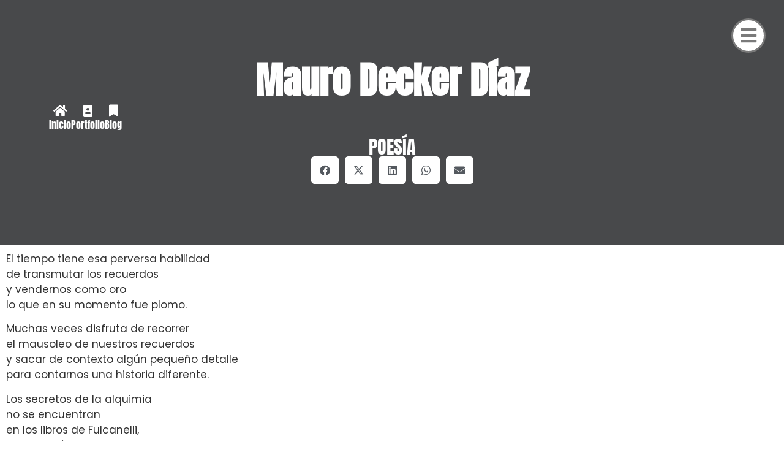

--- FILE ---
content_type: text/html; charset=UTF-8
request_url: https://msdeckerdiaz.com.ar/2020/05/11/el-unico-alquimista/
body_size: 22676
content:
<!doctype html><html lang="es-AR"><head><meta charset="UTF-8"><meta name="viewport" content="width=device-width, initial-scale=1"><link rel="profile" href="https://gmpg.org/xfn/11"><meta name='robots' content='index, follow, max-image-preview:large, max-snippet:-1, max-video-preview:-1' /><title>El único alquimista - Mauro Decker Díaz</title><link rel="canonical" href="https://msdeckerdiaz.com.ar/2020/05/11/el-unico-alquimista/" /><meta property="og:locale" content="es_ES" /><meta property="og:type" content="article" /><meta property="og:title" content="El único alquimista - Mauro Decker Díaz" /><meta property="og:description" content="El tiempo tiene esa perversa habilidadde transmutar los recuerdosy vendernos como orolo que en su momento fue plomo. Muchas veces disfruta de recorrerel mausoleo de nuestros recuerdosy sacar de contexto algún pequeño detallepara contarnos una historia diferente. Los secretos de la alquimiano se encuentranen los libros de Fulcanelli,ni de ningún otro. Solo tenemos que esperar [&hellip;]" /><meta property="og:url" content="https://msdeckerdiaz.com.ar/2020/05/11/el-unico-alquimista/" /><meta property="og:site_name" content="Mauro Decker Díaz" /><meta property="article:publisher" content="https://www.facebook.com/mdeckerdiaz" /><meta property="article:published_time" content="2020-05-12T02:48:00+00:00" /><meta name="author" content="Mauro Decker Díaz" /><meta name="twitter:card" content="summary_large_image" /><meta name="twitter:creator" content="@Maurosebastian" /><meta name="twitter:site" content="@Maurosebastian" /><meta name="twitter:label1" content="Escrito por" /><meta name="twitter:data1" content="Mauro Decker Díaz" /><meta name="twitter:label2" content="Tiempo de lectura" /><meta name="twitter:data2" content="1 minuto" /> <script type="application/ld+json" class="yoast-schema-graph">{"@context":"https://schema.org","@graph":[{"@type":"Article","@id":"https://msdeckerdiaz.com.ar/2020/05/11/el-unico-alquimista/#article","isPartOf":{"@id":"https://msdeckerdiaz.com.ar/2020/05/11/el-unico-alquimista/"},"author":{"name":"Mauro Decker Díaz","@id":"https://msdeckerdiaz.com.ar/#/schema/person/7f5fe01a7fdfb2bce3d19d8260ca6620"},"headline":"El único alquimista","datePublished":"2020-05-12T02:48:00+00:00","mainEntityOfPage":{"@id":"https://msdeckerdiaz.com.ar/2020/05/11/el-unico-alquimista/"},"wordCount":105,"publisher":{"@id":"https://msdeckerdiaz.com.ar/#organization"},"articleSection":["Poesía"],"inLanguage":"es-AR"},{"@type":"WebPage","@id":"https://msdeckerdiaz.com.ar/2020/05/11/el-unico-alquimista/","url":"https://msdeckerdiaz.com.ar/2020/05/11/el-unico-alquimista/","name":"El único alquimista - Mauro Decker Díaz","isPartOf":{"@id":"https://msdeckerdiaz.com.ar/#website"},"datePublished":"2020-05-12T02:48:00+00:00","breadcrumb":{"@id":"https://msdeckerdiaz.com.ar/2020/05/11/el-unico-alquimista/#breadcrumb"},"inLanguage":"es-AR","potentialAction":[{"@type":"ReadAction","target":["https://msdeckerdiaz.com.ar/2020/05/11/el-unico-alquimista/"]}]},{"@type":"BreadcrumbList","@id":"https://msdeckerdiaz.com.ar/2020/05/11/el-unico-alquimista/#breadcrumb","itemListElement":[{"@type":"ListItem","position":1,"name":"El Blog","item":"https://msdeckerdiaz.com.ar/blog-2/"},{"@type":"ListItem","position":2,"name":"El único alquimista"}]},{"@type":"WebSite","@id":"https://msdeckerdiaz.com.ar/#website","url":"https://msdeckerdiaz.com.ar/","name":"Mauro Decker Díaz","description":"Periodista - Capacitador","publisher":{"@id":"https://msdeckerdiaz.com.ar/#organization"},"potentialAction":[{"@type":"SearchAction","target":{"@type":"EntryPoint","urlTemplate":"https://msdeckerdiaz.com.ar/?s={search_term_string}"},"query-input":{"@type":"PropertyValueSpecification","valueRequired":true,"valueName":"search_term_string"}}],"inLanguage":"es-AR"},{"@type":"Organization","@id":"https://msdeckerdiaz.com.ar/#organization","name":"Mauro Decker Díaz","url":"https://msdeckerdiaz.com.ar/","logo":{"@type":"ImageObject","inLanguage":"es-AR","@id":"https://msdeckerdiaz.com.ar/#/schema/logo/image/","url":"https://msdeckerdiaz.com.ar/wp-content/uploads/sites/51/2024/11/cropped-mauro_institucionales-4.jpg","contentUrl":"https://msdeckerdiaz.com.ar/wp-content/uploads/sites/51/2024/11/cropped-mauro_institucionales-4.jpg","width":512,"height":512,"caption":"Mauro Decker Díaz"},"image":{"@id":"https://msdeckerdiaz.com.ar/#/schema/logo/image/"},"sameAs":["https://www.facebook.com/mdeckerdiaz","https://x.com/Maurosebastian","https://www.instagram.com/maurodeckerdiaz/","https://www.linkedin.com/in/mauro-sebastian-decker-díaz/"]},{"@type":"Person","@id":"https://msdeckerdiaz.com.ar/#/schema/person/7f5fe01a7fdfb2bce3d19d8260ca6620","name":"Mauro Decker Díaz","image":{"@type":"ImageObject","inLanguage":"es-AR","@id":"https://msdeckerdiaz.com.ar/#/schema/person/image/","url":"https://msdeckerdiaz.com.ar/wp-content/litespeed/avatar/51/9e38a42255a55a1dfb116e5e0d344fc2.jpg?ver=1768474170","contentUrl":"https://msdeckerdiaz.com.ar/wp-content/litespeed/avatar/51/9e38a42255a55a1dfb116e5e0d344fc2.jpg?ver=1768474170","caption":"Mauro Decker Díaz"},"description":"Entusiasta del estoicismo, periodista y desarrollador web. Podés saber más de mí en el \"¿Quién soy del sitio?\" o en mi web personal.","sameAs":["https://msdeckerdiaz.com.ar/"]}]}</script> <link rel='dns-prefetch' href='//www.googletagmanager.com' /><link rel="alternate" title="oEmbed (JSON)" type="application/json+oembed" href="https://msdeckerdiaz.com.ar/wp-json/oembed/1.0/embed?url=https%3A%2F%2Fmsdeckerdiaz.com.ar%2F2020%2F05%2F11%2Fel-unico-alquimista%2F" /><link rel="alternate" title="oEmbed (XML)" type="text/xml+oembed" href="https://msdeckerdiaz.com.ar/wp-json/oembed/1.0/embed?url=https%3A%2F%2Fmsdeckerdiaz.com.ar%2F2020%2F05%2F11%2Fel-unico-alquimista%2F&#038;format=xml" /><style id='wp-img-auto-sizes-contain-inline-css'>img:is([sizes=auto i],[sizes^="auto," i]){contain-intrinsic-size:3000px 1500px}</style><link data-optimized="1" rel='stylesheet' id='ewmp-style-css' href='https://msdeckerdiaz.com.ar/wp-content/litespeed/css/51/cb03f18cc192c4c032fad9a655aac35d.css?ver=c89e7' media='all' /><link data-optimized="1" rel='stylesheet' id='wp-block-library-css' href='https://msdeckerdiaz.com.ar/wp-content/litespeed/css/51/031ba2a4a38f25f9a32310405d6ff149.css?ver=e7b46' media='all' /><style id='mailster-form-style-inline-css'>html.mailster-form-active,html.mailster-form-active body{overflow:hidden}body.single-mailster-form #wpadminbar,body.single-mailster-form #wpadminbar *{_visibility:visible}body.single-mailster-form:after,body.single-mailster-form:before{display:none}body.single-mailster-form>*{display:none!important}body.single-mailster-form{background:none;overflow:hidden}body.single-mailster-form .mailster-block-form-type-content:not(.foo){align-items:center;inset:0;bottom:0;display:flex!important;height:100%!important;justify-items:center;left:0;margin:0!important;max-height:100%!important;max-width:100%!important;overflow:auto;position:fixed;right:0;top:0;visibility:visible;width:100%!important;z-index:99998}body.single-mailster-form .mailster-block-form-type-content:not(.foo) form{background-color:#fff}body.single-mailster-form .mailster-block-form-type-content *{visibility:visible}.mailster-block-form-type-bar,.mailster-block-form-type-popup,.mailster-block-form-type-side{display:none;inset:0;bottom:0;height:100%!important;justify-content:center;left:0;margin:0!important;max-height:100%!important;max-width:100%!important;overflow:auto;pointer-events:none;position:fixed;right:0;top:0;visibility:visible;width:100%!important;z-index:99998}.mailster-block-form-type-bar .mailster-block-form,.mailster-block-form-type-popup .mailster-block-form,.mailster-block-form-type-side .mailster-block-form{background-color:#fff;max-width:98vw;width:50vw}.mailster-block-form-type-popup{bottom:0;left:0;right:0;top:0}.mailster-block-form-type-bar{background-color:#fff;bottom:unset}@media only screen and (min-width:1400px){.mailster-block-form-type-bar .mailster-block-form,.mailster-block-form-type-popup .mailster-block-form{max-width:900px}}@media only screen and (max-width:800px){.mailster-block-form-type-bar .mailster-block-form,.mailster-block-form-type-popup .mailster-block-form{max-height:100%;max-height:-webkit-fill-available;width:70vw}.wp-block-mailster-form-outside-wrapper form.wp-block-mailster-form-wrapper.mailster-block-form{flex-basis:100%;max-width:98vw;_max-width:min(98vw,560px)}}@media only screen and (max-width:400px){.mailster-block-form-type-bar .mailster-block-form,.mailster-block-form-type-popup .mailster-block-form{width:95vw}}.mailster-block-form-type-popup{align-items:center;justify-content:center}.mailster-block-form-type-popup.active{display:flex;pointer-events:inherit}.mailster-block-form-type-bar.active{top:0}.mailster-block-form-type-bar.active,.mailster-block-form-type-side.active{display:flex;left:0;opacity:1;pointer-events:inherit;right:0;visibility:visible}.mailster-block-form-type-side.active{align-items:flex-end;bottom:0;justify-content:flex-end;pointer-events:none;position:fixed}.mailster-block-form-type-bar .mailster-block-form{width:100vw}.mailster-block-form-type-popup{background-color:rgb(0 0 0 / .6);outline:none}@supports((-webkit-backdrop-filter:blur(6px)) or (backdrop-filter:blur(6px))){.mailster-block-form-type-popup{-webkit-backdrop-filter:blur(6px);backdrop-filter:blur(6px)}}.mailster-block-form-type-content .mailster-block-form-close,.mailster-block-form-type-content .mailster-block-form-inner-close,.mailster-block-form-type-other .mailster-block-form-close,.mailster-block-form-type-other .mailster-block-form-inner-close{display:none}.mailster-block-form-type-popup .mailster-block-form-close{transform:translate(100%) scale(.8)}.mailster-block-form-type-bar .mailster-block-form-close{transform:translate(150%,120%)}.mailster-block-form-type-side .mailster-block-form-close{left:0;right:auto;transform:translate(-50%,-50%)}@media only screen and (max-width:800px){.mailster-block-form-type-popup .mailster-block-form-close{opacity:1;transform:translate(-20%,20%) scale(.8)}.mailster-block-form-type-popup .mailster-block-form-close svg path{stroke-width:10px;fill:#fff;stroke:rgb(0 0 0 / .8)}.is-light-bg.mailster-block-form-type-popup .mailster-block-form-close svg path{fill:#000;stroke:hsl(0 0% 100% / .8)}}@media only screen and (max-width:400px){.mailster-block-form-type-popup .mailster-block-form-close{height:30px;width:30px}}.wp-block-mailster-form-outside-wrapper-placeholder form:before{_background-color:#fff!important}.wp-block-mailster-form-outside-wrapper.mailster-block-form-type-content{margin-bottom:1em}.wp-block-mailster-form-outside-wrapper.active,.wp-block-mailster-form-outside-wrapper.mailster-block-form-type-content,.wp-block-mailster-form-outside-wrapper.mailster-block-form-type-other{display:flex}.wp-block-mailster-form-wrapper:before{background-repeat:no-repeat;bottom:0;left:0;position:absolute;right:0;top:0;z-index:-1}.mailster-block-form.wp-block-mailster-form-wrapper{flex-basis:100%;position:relative}.mailster-block-form.wp-block-mailster-form-wrapper h1,.mailster-block-form.wp-block-mailster-form-wrapper h2,.mailster-block-form.wp-block-mailster-form-wrapper h3,.mailster-block-form.wp-block-mailster-form-wrapper h4,.mailster-block-form.wp-block-mailster-form-wrapper h5,.mailster-block-form.wp-block-mailster-form-wrapper h6,.mailster-block-form.wp-block-mailster-form-wrapper ol,.mailster-block-form.wp-block-mailster-form-wrapper p,.mailster-block-form.wp-block-mailster-form-wrapper ul{font-weight:400;margin:0;overflow-wrap:break-word;padding:0;width:100%}.mailster-block-form.wp-block-mailster-form-wrapper ol,.mailster-block-form.wp-block-mailster-form-wrapper ul{list-style:none}.wp-block-mailster-form-outside-wrapper:not(.mailster-block-form-type-content) .mailster-block-form-inner{max-height:98vh;max-width:98vw;overflow-y:auto;scrollbar-width:none}.wp-block-mailster-form-outside-wrapper:not(.mailster-block-form-type-content) .wp-block-mailster-form-wrapper.loading .mailster-block-form-inner{overflow:unset}.wp-block-mailster-form-outside-wrapper:not(.mailster-block-form-type-content) .mailster-block-form-inner::-webkit-scrollbar{display:none}.mailster-block-form.wp-block-mailster-form-wrapper .mailster-block-form-inner,.mailster-block-form.wp-block-mailster-form-wrapper .mailster-block-form-inner .wp-block-column,.mailster-block-form.wp-block-mailster-form-wrapper .mailster-block-form-inner .wp-block-group__inner-container{align-items:flex-end;display:flex;flex-basis:100%;flex-grow:0;_flex-shrink:0;flex-wrap:wrap;justify-content:space-between;pointer-events:all;position:relative;text-align:left}.mailster-block-form.wp-block-mailster-form-wrapper .mailster-block-form-inner>*{width:100%}.mailster-block-form.wp-block-mailster-form-wrapper .mailster-block-form-inner>div{position:relative}.mailster-block-form.wp-block-mailster-form-wrapper .mailster-block-form-inner fieldset{border:0;margin:0;min-width:0;padding:0}.mailster-block-form.wp-block-mailster-form-wrapper .mailster-block-form-inner fieldset legend{display:none}.mailster-block-form.wp-block-mailster-form-wrapper .mailster-block-form-inner .wp-block-spacer{min-width:1px}.mailster-block-form.wp-block-mailster-form-wrapper .mailster-block-form-inner .mailster-show-label legend{display:block}.mailster-block-form.wp-block-mailster-form-wrapper .mailster-block-form-inner .wp-block.wp-block.wp-block.wp-block.wp-block:not(.mailster-wrapper){margin:0;max-width:100%;width:100%}.mailster-block-form.wp-block-mailster-form-wrapper .mailster-block-form-inner .mailster-block-form-inner-close{cursor:pointer}.mailster-block-form.wp-block-mailster-form-wrapper .mailster-block-form-inner .submit-button{cursor:pointer;display:inline-block;text-decoration:none;width:100%}.mailster-block-form.wp-block-mailster-form-wrapper .mailster-block-form-inner .mailster-block-form-info>div{box-sizing:border-box;margin-bottom:0;padding:.5rem 1rem}.mailster-block-form.wp-block-mailster-form-wrapper .mailster-block-form-inner .wp-block-columns{gap:0;margin:0;padding:0}.mailster-block-form.wp-block-mailster-form-wrapper .mailster-block-form-inner .wp-block-columns .wp-block-column{align-items:inherit;gap:0}.mailster-block-form.wp-block-mailster-form-wrapper .mailster-block-form-inner .wp-block-columns .wp-block-column.is-vertically-aligned-top{align-self:flex-start}.mailster-block-form.wp-block-mailster-form-wrapper .mailster-block-form-inner .wp-block-columns .wp-block-column.is-vertically-aligned-center{align-self:center}.mailster-block-form.wp-block-mailster-form-wrapper .mailster-block-form-inner .wp-block-columns .wp-block-column.is-vertically-aligned-bottom{align-self:flex-end}.mailster-block-form.wp-block-mailster-form-wrapper .mailster-block-form-inner .wp-block-columns .wp-block-cover{flex-basis:100%;min-height:430px}.mailster-block-form.wp-block-mailster-form-wrapper .mailster-block-form-inner .wp-block-group{align-content:space-around;gap:0;margin:0;padding:0}.mailster-block-form.wp-block-mailster-form-wrapper .mailster-block-form-inner .wp-block-group .wp-block-group__inner-container{gap:0}.mailster-block-form.wp-block-mailster-form-wrapper .mailster-block-form-inner .wp-block-group .wp-block-cover{min-height:430px}.mailster-block-form.wp-block-mailster-form-wrapper .mailster-block-form-inner .mailster-wrapper{align-self:baseline;display:flex;display:inline-flex;flex-wrap:wrap;margin:0;max-width:100%;position:relative;width:100%}.mailster-block-form.wp-block-mailster-form-wrapper .mailster-block-form-inner .mailster-wrapper input.input,.mailster-block-form.wp-block-mailster-form-wrapper .mailster-block-form-inner .mailster-wrapper input[type=submit],.mailster-block-form.wp-block-mailster-form-wrapper .mailster-block-form-inner .mailster-wrapper select.input,.mailster-block-form.wp-block-mailster-form-wrapper .mailster-block-form-inner .mailster-wrapper textarea.input{box-sizing:content-box;box-sizing:border-box;margin:0;max-width:100%;text-overflow:ellipsis;width:120%;width:100%}.mailster-block-form.wp-block-mailster-form-wrapper .mailster-block-form-inner .mailster-wrapper input[type=submit]{_-webkit-appearance:none;_-moz-appearance:none;_appearance:none;font:inherit}.mailster-block-form.wp-block-mailster-form-wrapper .mailster-block-form-inner .mailster-wrapper ::-webkit-datetime-edit{line-height:.9em;line-height:155%;overflow:visible}.mailster-block-form.wp-block-mailster-form-wrapper .mailster-block-form-inner .mailster-wrapper .mailster-wrapper-options{display:block}.mailster-block-form.wp-block-mailster-form-wrapper .mailster-block-form-inner .mailster-wrapper._mailster-wrapper-type-submit{margin:0}.mailster-block-form.wp-block-mailster-form-wrapper .mailster-block-form-inner .mailster-wrapper:last-child{margin-bottom:0}.mailster-block-form-close{animation:mailster-showlate 1.5s linear 1;background:none!important;border:none;cursor:pointer;height:25px;opacity:.5;padding:0;position:absolute;right:0;text-decoration:none;top:0;transition:all .2s;-webkit-user-select:none;-moz-user-select:none;user-select:none;width:25px;z-index:1000}.mailster-block-form-close svg{height:100%;overflow:visible;paint-order:stroke;width:100%}.mailster-block-form-close svg path{fill:#000}.is-dark-bg .mailster-block-form-close svg path{fill:#fff}.is-light-bg .mailster-block-form-close svg path{fill:#000}.mailster-block-form-close:focus,.mailster-block-form-close:hover{opacity:1;outline-offset:unset}.mailster-block-form{max-width:100vw;position:relative;z-index:1}.mailster-block-form .mailster-block-form-info{display:none;flex-basis:100%;max-width:100%;transition:all 2.2s}.mailster-block-form .mailster-block-form-info .mailster-block-form-info-extra span{display:block}.mailster-block-form .mailster-block-form-info.is-error,.mailster-block-form .mailster-block-form-info.is-success{animation:mailster-info .2s ease-in-out 1;display:block}.mailster-block-form .mailster-block-form-info .mailster-block-form-info-error,.mailster-block-form .mailster-block-form-info .mailster-block-form-info-success{display:none}.mailster-block-form .mailster-block-form-info.is-error .mailster-block-form-info-error,.mailster-block-form .mailster-block-form-info.is-success .mailster-block-form-info-success{display:block}.mailster-block-form .mailster-block-form-info-success{background-color:#6fbf4d;background-color:var(--mailster--color--success-background,#6fbf4d);color:#fff;color:var(--mailster--color--success,#fff)}.mailster-block-form .mailster-block-form-info-error{background-color:#bf4d4d;background-color:var(--mailster--color--error-background,#bf4d4d);color:#fff;color:var(--mailster--color--error,#fff)}.mailster-block-form .mailster-wrapper.is-error input,.mailster-block-form .mailster-wrapper.is-error select,.mailster-block-form .mailster-wrapper.is-error textarea{border-color:var(--mailster--color--error-background,#bf4d4d);outline:2px solid var(--mailster--color--error-background,#bf4d4d);outline-offset:-2px}.mailster-block-form .mailster-wrapper-required.mailster-wrapper-asterisk label.mailster-label:after{color:#bf4d4d;color:var(--wp--preset--color--vivid-red,#bf4d4d);content:"*";display:inline-block;padding-left:.2rem;padding-right:.2rem}.mailster-block-form .mailster-wrapper-required.mailster-wrapper-asterisk .mailster-group-radio label.mailster-label:after{_content:"";display:none}.mailster-block-form label.mailster-label{align-items:center;display:flex;margin:initial}.mailster-block-form .mailster-wrapper-inline.mailster-wrapper-type-textarea label.mailster-label{align-items:baseline;top:.6em}.mailster-block-form .mailster-wrapper.mailster-wrapper-type-textarea textarea{max-height:100vh;min-height:4em;resize:vertical}.mailster-block-form .mailster-wrapper-inline label.mailster-label{align-items:center;bottom:0;left:0;overflow:hidden;padding-left:1rem;padding-right:1rem;pointer-events:none;position:absolute;right:0;text-overflow:ellipsis;top:0;white-space:nowrap}.mailster-block-form .mailster-wrapper-inline input.input:not(:-moz-placeholder-shown)+label.mailster-label,.mailster-block-form .mailster-wrapper-inline textarea.input:not(:-moz-placeholder-shown)+label.mailster-label{display:none}.mailster-block-form .mailster-wrapper-inline input.input:focus+label.mailster-label,.mailster-block-form .mailster-wrapper-inline input.input:not(:placeholder-shown)+label.mailster-label,.mailster-block-form .mailster-wrapper-inline textarea.input:focus+label.mailster-label,.mailster-block-form .mailster-wrapper-inline textarea.input:not(:placeholder-shown)+label.mailster-label{display:none}.mailster-block-form .mailster-wrapper-inline textarea.input input.input::-moz-placeholder,.mailster-block-form .mailster-wrapper-inline textarea.input::-moz-placeholder{visibility:hidden}.mailster-block-form .mailster-wrapper-inline textarea.input input.input::placeholder,.mailster-block-form .mailster-wrapper-inline textarea.input::placeholder{visibility:hidden}.mailster-block-form .mailster-wrapper-inline input.input::-moz-placeholder,.mailster-block-form .mailster-wrapper-inline textarea.input::-moz-placeholder{color:#fff0}.mailster-block-form .mailster-wrapper-inline input.input::placeholder,.mailster-block-form .mailster-wrapper-inline textarea.input::placeholder{color:#fff0}.mailster-block-form .mailster-wrapper-inline.mailster-wrapper-type-radio label.mailster-label{display:none}.mailster-block-form .mailster-wrapper-type-radio label{_white-space:nowrap}.mailster-block-form .mailster-wrapper-inline.mailster-wrapper-type-dropdown label.mailster-label{display:none}.mailster-block-form .mailster-group{display:flex;_flex-wrap:wrap}.mailster-block-form .mailster-group .mailster-label{cursor:pointer;display:initial;margin:0;padding-left:.5rem;padding-right:.5rem;vertical-align:baseline}.mailster-block-form .mailster-label+.mailster-group{_padding-left:1rem;_padding-right:1rem}.mailster-block-form .mailster-wrapper .mailster-group{align-items:center;_display:block;_padding-right:.5em}.mailster-block-form .mailster-wrapper .mailster-group input{flex-shrink:0}.mailster-block-form .mailster-wrapper-is-vertical .mailster-group{align-items:center;padding-left:inherit;padding-right:inherit;_width:100%}.mailster-block-form .mailster-wrapper-is-vertical>fieldset{display:flex}.mailster-block-form .mailster-block-form-inner .mailster-wrapper-label-align-left,.mailster-block-form .mailster-block-form-inner .mailster-wrapper-label-align-left label.mailster-label{justify-content:flex-start}.mailster-block-form .mailster-block-form-inner .mailster-wrapper-label-align-left .submit-button{text-align:left}.mailster-block-form .mailster-block-form-inner .mailster-wrapper-label-align-center,.mailster-block-form .mailster-block-form-inner .mailster-wrapper-label-align-center label.mailster-label{justify-content:center}.mailster-block-form .mailster-block-form-inner .mailster-wrapper-label-align-center .submit-button{text-align:center}.mailster-block-form .mailster-block-form-inner .mailster-wrapper-label-align-right,.mailster-block-form .mailster-block-form-inner .mailster-wrapper-label-align-right label.mailster-label{justify-content:flex-end}.mailster-block-form .mailster-block-form-inner .mailster-wrapper-label-align-right .submit-button{text-align:right}.mailster-block-form .mailster-block-form-inner .mailster-wrapper.mailster-wrapper-justify-left{margin-right:auto}.mailster-block-form .mailster-block-form-inner .mailster-wrapper.mailster-wrapper-justify-center{margin-left:auto;margin-right:auto}.mailster-block-form .mailster-block-form-inner .mailster-wrapper.mailster-wrapper-justify-right{margin-left:auto}.mailster-block-form .mailster-block-form-inner .mailster-wrapper-align-left .input{text-align:left}.mailster-block-form .mailster-block-form-inner .mailster-wrapper-align-left .mailster-group{justify-content:flex-start}.mailster-block-form .mailster-block-form-inner .mailster-wrapper-align-left .submit-button{text-align:left}.mailster-block-form .mailster-block-form-inner .mailster-wrapper-align-center .input{text-align:center}.mailster-block-form .mailster-block-form-inner .mailster-wrapper-align-center .mailster-group{justify-content:center}.mailster-block-form .mailster-block-form-inner .mailster-wrapper-align-center .submit-button{text-align:center}.mailster-block-form .mailster-block-form-inner .mailster-wrapper-align-right .input{text-align:right}.mailster-block-form .mailster-block-form-inner .mailster-wrapper-align-right .mailster-group{justify-content:flex-end}.mailster-block-form .mailster-block-form-inner .mailster-wrapper-align-right .submit-button{text-align:right}.mailster-block-form .mailster-wrapper-is-vertical .mailster-group>label,.mailster-block-form .mailster-wrapper-is-vertical .mailster-label{_width:100%}.mailster-block-form .mailster-wrapper input[type=checkbox],.mailster-block-form .mailster-wrapper input[type=radio]{margin:initial;vertical-align:middle}.mailster-block-form .mailster-wrapper span{_padding-left:.5rem;_padding-right:.5rem;_vertical-align:middle}.mailster-block-form .mailster-wrapper.wp-block-mailster-gdpr{align-items:center}.mailster-block-form .mailster-wrapper-type-radio label.mailster-label{width:100%}@media only screen and (max-width:400px){.mailster-block-form.wp-block-mailster-form-wrapper .mailster-wrapper{min-width:100%}}.mailster-block-form.has-errors .mailster-block-form-inner .mailster-block-form-info{height:auto;transform:scale(1)}.mailster-block-form.has-errors .mailster-block-form-inner .mailster-block-form-info .mailster-block-form-info-error{display:block}.mailster-block-form.has-errors .mailster-block-form-inner .is-error{animation:mailster-shake .3s linear 1}@media(prefers-reduced-motion){.mailster-block-form.has-errors .mailster-block-form-inner .is-error{animation:none}}.mailster-block-form.has-success .mailster-block-form-inner .mailster-block-form-info{height:auto;transform:scale(1)}.mailster-block-form.has-success .mailster-block-form-inner .mailster-block-form-info .mailster-block-form-info-success{display:block}.mailster-block-form.completed .mailster-block-form-inner .mailster-wrapper:not(.wp-block-mailster-messages){opacity:.8;pointer-events:none}.mailster-block-form.wp-block-mailster-form-wrapper{transition:transform .1s}.mailster-block-form.wp-block-mailster-form-wrapper.loading:not(.silent){__transform:scale(.98);_opacity:.8}.mailster-block-form.wp-block-mailster-form-wrapper.loading .wp-block-mailster-field-submit:before{animation:mailster-loading 5.5s linear infinite;background-image:linear-gradient(45deg,#fff0 25%,hsl(0 0% 88% / .145) 0,hsl(0 0% 88% / .145) 50%,#fff0 0,#fff0 75%,hsl(0 0% 88% / .145) 0,hsl(0 0% 88% / .145));background-size:56.57px 56.57px;content:"";height:100%;pointer-events:none;position:absolute;width:100%;z-index:1}@keyframes mailster-loading{0%{background-position:800px 0}}.wp-block-mailster-form-outside-wrapper.closing{opacity:0;pointer-events:none;transition:opacity 1s}.wp-block-mailster-form-outside-wrapper.closing .mailster-block-form{opacity:0;transition:opacity .1s}.wp-block-mailster-form-outside-wrapper.has-animation{animation:mailster-fadein .2s ease-in-out 1}.wp-block-mailster-form-outside-wrapper.has-animation.animation-fadein .mailster-block-form{animation:mailster-fadein 1s ease-in-out 1}.wp-block-mailster-form-outside-wrapper.has-animation.animation-shake .mailster-block-form{animation:mailster-shake .5s ease-in-out 1}.wp-block-mailster-form-outside-wrapper.has-animation.animation-heartbeat .mailster-block-form{animation:mailster-heartbeat 1s ease-in-out 1}.wp-block-mailster-form-outside-wrapper.has-animation.animation-swing .mailster-block-form{animation:mailster-swing 1s ease-in-out 1;transform-origin:top center}.wp-block-mailster-form-outside-wrapper.has-animation.animation-tada .mailster-block-form{animation:mailster-tada 1s ease-in-out 1}.wp-block-mailster-form-outside-wrapper.has-animation.animation-wobble .mailster-block-form{animation:mailster-wobble .8s ease-in-out 1}@media(prefers-reduced-motion){.wp-block-mailster-form-outside-wrapper.has-animation .mailster-block-form{animation:none!important}}@keyframes mailster-info{0%{opacity:0;transform:scale(.8)}to{opacity:1;transform:scale(1)}}@keyframes mailster-fadein{0%{opacity:0}to{opacity:1}}@keyframes mailster-showlate{0%,90%{opacity:0}to{opacity:.5}}@keyframes mailster-shake{0%,to{transform:translateZ(0)}10%,50%,90%{transform:translate3d(-6px,0,0)}30%,70%{transform:translate3d(6px,0,0)}}@keyframes mailster-swing{20%{transform:rotate(15deg)}40%{transform:rotate(-10deg)}60%{transform:rotate(5deg)}80%{transform:rotate(-5deg)}to{transform:rotate(0deg)}}@keyframes mailster-heartbeat{0%,28%,70%{transform:scale(1)}14%,42%{transform:scale(1.1)}}@keyframes mailster-tada{0%{transform:scaleX(1)}10%,20%{transform:scale3d(.9,.9,.9) rotate(-3deg)}30%,50%,70%,90%{transform:scale3d(1.1,1.1,1.1) rotate(3deg)}40%,60%,80%{transform:scale3d(1.1,1.1,1.1) rotate(-3deg)}to{transform:scaleX(1)}}@keyframes mailster-wobble{0%{transform:translateZ(0)}15%{transform:translate3d(-25%,0,0) rotate(-5deg)}30%{transform:translate3d(20%,0,0) rotate(3deg)}45%{transform:translate3d(-15%,0,0) rotate(-3deg)}60%{transform:translate3d(10%,0,0) rotate(2deg)}75%{transform:translate3d(-5%,0,0) rotate(-1deg)}to{transform:translateZ(0)}}</style><style id='global-styles-inline-css'>:root{--wp--preset--aspect-ratio--square:1;--wp--preset--aspect-ratio--4-3:4/3;--wp--preset--aspect-ratio--3-4:3/4;--wp--preset--aspect-ratio--3-2:3/2;--wp--preset--aspect-ratio--2-3:2/3;--wp--preset--aspect-ratio--16-9:16/9;--wp--preset--aspect-ratio--9-16:9/16;--wp--preset--color--black:#000000;--wp--preset--color--cyan-bluish-gray:#abb8c3;--wp--preset--color--white:#ffffff;--wp--preset--color--pale-pink:#f78da7;--wp--preset--color--vivid-red:#cf2e2e;--wp--preset--color--luminous-vivid-orange:#ff6900;--wp--preset--color--luminous-vivid-amber:#fcb900;--wp--preset--color--light-green-cyan:#7bdcb5;--wp--preset--color--vivid-green-cyan:#00d084;--wp--preset--color--pale-cyan-blue:#8ed1fc;--wp--preset--color--vivid-cyan-blue:#0693e3;--wp--preset--color--vivid-purple:#9b51e0;--wp--preset--gradient--vivid-cyan-blue-to-vivid-purple:linear-gradient(135deg,rgba(6,147,227,1) 0%,rgb(155,81,224) 100%);--wp--preset--gradient--light-green-cyan-to-vivid-green-cyan:linear-gradient(135deg,rgb(122,220,180) 0%,rgb(0,208,130) 100%);--wp--preset--gradient--luminous-vivid-amber-to-luminous-vivid-orange:linear-gradient(135deg,rgba(252,185,0,1) 0%,rgba(255,105,0,1) 100%);--wp--preset--gradient--luminous-vivid-orange-to-vivid-red:linear-gradient(135deg,rgba(255,105,0,1) 0%,rgb(207,46,46) 100%);--wp--preset--gradient--very-light-gray-to-cyan-bluish-gray:linear-gradient(135deg,rgb(238,238,238) 0%,rgb(169,184,195) 100%);--wp--preset--gradient--cool-to-warm-spectrum:linear-gradient(135deg,rgb(74,234,220) 0%,rgb(151,120,209) 20%,rgb(207,42,186) 40%,rgb(238,44,130) 60%,rgb(251,105,98) 80%,rgb(254,248,76) 100%);--wp--preset--gradient--blush-light-purple:linear-gradient(135deg,rgb(255,206,236) 0%,rgb(152,150,240) 100%);--wp--preset--gradient--blush-bordeaux:linear-gradient(135deg,rgb(254,205,165) 0%,rgb(254,45,45) 50%,rgb(107,0,62) 100%);--wp--preset--gradient--luminous-dusk:linear-gradient(135deg,rgb(255,203,112) 0%,rgb(199,81,192) 50%,rgb(65,88,208) 100%);--wp--preset--gradient--pale-ocean:linear-gradient(135deg,rgb(255,245,203) 0%,rgb(182,227,212) 50%,rgb(51,167,181) 100%);--wp--preset--gradient--electric-grass:linear-gradient(135deg,rgb(202,248,128) 0%,rgb(113,206,126) 100%);--wp--preset--gradient--midnight:linear-gradient(135deg,rgb(2,3,129) 0%,rgb(40,116,252) 100%);--wp--preset--font-size--small:13px;--wp--preset--font-size--medium:20px;--wp--preset--font-size--large:36px;--wp--preset--font-size--x-large:42px;--wp--preset--spacing--20:0.44rem;--wp--preset--spacing--30:0.67rem;--wp--preset--spacing--40:1rem;--wp--preset--spacing--50:1.5rem;--wp--preset--spacing--60:2.25rem;--wp--preset--spacing--70:3.38rem;--wp--preset--spacing--80:5.06rem;--wp--preset--shadow--natural:6px 6px 9px rgba(0, 0, 0, 0.2);--wp--preset--shadow--deep:12px 12px 50px rgba(0, 0, 0, 0.4);--wp--preset--shadow--sharp:6px 6px 0px rgba(0, 0, 0, 0.2);--wp--preset--shadow--outlined:6px 6px 0px -3px rgba(255, 255, 255, 1), 6px 6px rgba(0, 0, 0, 1);--wp--preset--shadow--crisp:6px 6px 0px rgba(0, 0, 0, 1)}:root{--wp--style--global--content-size:800px;--wp--style--global--wide-size:1200px}:where(body){margin:0}.wp-site-blocks>.alignleft{float:left;margin-right:2em}.wp-site-blocks>.alignright{float:right;margin-left:2em}.wp-site-blocks>.aligncenter{justify-content:center;margin-left:auto;margin-right:auto}:where(.wp-site-blocks)>*{margin-block-start:24px;margin-block-end:0}:where(.wp-site-blocks)>:first-child{margin-block-start:0}:where(.wp-site-blocks)>:last-child{margin-block-end:0}:root{--wp--style--block-gap:24px}:root :where(.is-layout-flow)>:first-child{margin-block-start:0}:root :where(.is-layout-flow)>:last-child{margin-block-end:0}:root :where(.is-layout-flow)>*{margin-block-start:24px;margin-block-end:0}:root :where(.is-layout-constrained)>:first-child{margin-block-start:0}:root :where(.is-layout-constrained)>:last-child{margin-block-end:0}:root :where(.is-layout-constrained)>*{margin-block-start:24px;margin-block-end:0}:root :where(.is-layout-flex){gap:24px}:root :where(.is-layout-grid){gap:24px}.is-layout-flow>.alignleft{float:left;margin-inline-start:0;margin-inline-end:2em}.is-layout-flow>.alignright{float:right;margin-inline-start:2em;margin-inline-end:0}.is-layout-flow>.aligncenter{margin-left:auto!important;margin-right:auto!important}.is-layout-constrained>.alignleft{float:left;margin-inline-start:0;margin-inline-end:2em}.is-layout-constrained>.alignright{float:right;margin-inline-start:2em;margin-inline-end:0}.is-layout-constrained>.aligncenter{margin-left:auto!important;margin-right:auto!important}.is-layout-constrained>:where(:not(.alignleft):not(.alignright):not(.alignfull)){max-width:var(--wp--style--global--content-size);margin-left:auto!important;margin-right:auto!important}.is-layout-constrained>.alignwide{max-width:var(--wp--style--global--wide-size)}body .is-layout-flex{display:flex}.is-layout-flex{flex-wrap:wrap;align-items:center}.is-layout-flex>:is(*,div){margin:0}body .is-layout-grid{display:grid}.is-layout-grid>:is(*,div){margin:0}body{padding-top:0;padding-right:0;padding-bottom:0;padding-left:0}a:where(:not(.wp-element-button)){text-decoration:underline}:root :where(.wp-element-button,.wp-block-button__link){background-color:#32373c;border-width:0;color:#fff;font-family:inherit;font-size:inherit;line-height:inherit;padding:calc(0.667em + 2px) calc(1.333em + 2px);text-decoration:none}.has-black-color{color:var(--wp--preset--color--black)!important}.has-cyan-bluish-gray-color{color:var(--wp--preset--color--cyan-bluish-gray)!important}.has-white-color{color:var(--wp--preset--color--white)!important}.has-pale-pink-color{color:var(--wp--preset--color--pale-pink)!important}.has-vivid-red-color{color:var(--wp--preset--color--vivid-red)!important}.has-luminous-vivid-orange-color{color:var(--wp--preset--color--luminous-vivid-orange)!important}.has-luminous-vivid-amber-color{color:var(--wp--preset--color--luminous-vivid-amber)!important}.has-light-green-cyan-color{color:var(--wp--preset--color--light-green-cyan)!important}.has-vivid-green-cyan-color{color:var(--wp--preset--color--vivid-green-cyan)!important}.has-pale-cyan-blue-color{color:var(--wp--preset--color--pale-cyan-blue)!important}.has-vivid-cyan-blue-color{color:var(--wp--preset--color--vivid-cyan-blue)!important}.has-vivid-purple-color{color:var(--wp--preset--color--vivid-purple)!important}.has-black-background-color{background-color:var(--wp--preset--color--black)!important}.has-cyan-bluish-gray-background-color{background-color:var(--wp--preset--color--cyan-bluish-gray)!important}.has-white-background-color{background-color:var(--wp--preset--color--white)!important}.has-pale-pink-background-color{background-color:var(--wp--preset--color--pale-pink)!important}.has-vivid-red-background-color{background-color:var(--wp--preset--color--vivid-red)!important}.has-luminous-vivid-orange-background-color{background-color:var(--wp--preset--color--luminous-vivid-orange)!important}.has-luminous-vivid-amber-background-color{background-color:var(--wp--preset--color--luminous-vivid-amber)!important}.has-light-green-cyan-background-color{background-color:var(--wp--preset--color--light-green-cyan)!important}.has-vivid-green-cyan-background-color{background-color:var(--wp--preset--color--vivid-green-cyan)!important}.has-pale-cyan-blue-background-color{background-color:var(--wp--preset--color--pale-cyan-blue)!important}.has-vivid-cyan-blue-background-color{background-color:var(--wp--preset--color--vivid-cyan-blue)!important}.has-vivid-purple-background-color{background-color:var(--wp--preset--color--vivid-purple)!important}.has-black-border-color{border-color:var(--wp--preset--color--black)!important}.has-cyan-bluish-gray-border-color{border-color:var(--wp--preset--color--cyan-bluish-gray)!important}.has-white-border-color{border-color:var(--wp--preset--color--white)!important}.has-pale-pink-border-color{border-color:var(--wp--preset--color--pale-pink)!important}.has-vivid-red-border-color{border-color:var(--wp--preset--color--vivid-red)!important}.has-luminous-vivid-orange-border-color{border-color:var(--wp--preset--color--luminous-vivid-orange)!important}.has-luminous-vivid-amber-border-color{border-color:var(--wp--preset--color--luminous-vivid-amber)!important}.has-light-green-cyan-border-color{border-color:var(--wp--preset--color--light-green-cyan)!important}.has-vivid-green-cyan-border-color{border-color:var(--wp--preset--color--vivid-green-cyan)!important}.has-pale-cyan-blue-border-color{border-color:var(--wp--preset--color--pale-cyan-blue)!important}.has-vivid-cyan-blue-border-color{border-color:var(--wp--preset--color--vivid-cyan-blue)!important}.has-vivid-purple-border-color{border-color:var(--wp--preset--color--vivid-purple)!important}.has-vivid-cyan-blue-to-vivid-purple-gradient-background{background:var(--wp--preset--gradient--vivid-cyan-blue-to-vivid-purple)!important}.has-light-green-cyan-to-vivid-green-cyan-gradient-background{background:var(--wp--preset--gradient--light-green-cyan-to-vivid-green-cyan)!important}.has-luminous-vivid-amber-to-luminous-vivid-orange-gradient-background{background:var(--wp--preset--gradient--luminous-vivid-amber-to-luminous-vivid-orange)!important}.has-luminous-vivid-orange-to-vivid-red-gradient-background{background:var(--wp--preset--gradient--luminous-vivid-orange-to-vivid-red)!important}.has-very-light-gray-to-cyan-bluish-gray-gradient-background{background:var(--wp--preset--gradient--very-light-gray-to-cyan-bluish-gray)!important}.has-cool-to-warm-spectrum-gradient-background{background:var(--wp--preset--gradient--cool-to-warm-spectrum)!important}.has-blush-light-purple-gradient-background{background:var(--wp--preset--gradient--blush-light-purple)!important}.has-blush-bordeaux-gradient-background{background:var(--wp--preset--gradient--blush-bordeaux)!important}.has-luminous-dusk-gradient-background{background:var(--wp--preset--gradient--luminous-dusk)!important}.has-pale-ocean-gradient-background{background:var(--wp--preset--gradient--pale-ocean)!important}.has-electric-grass-gradient-background{background:var(--wp--preset--gradient--electric-grass)!important}.has-midnight-gradient-background{background:var(--wp--preset--gradient--midnight)!important}.has-small-font-size{font-size:var(--wp--preset--font-size--small)!important}.has-medium-font-size{font-size:var(--wp--preset--font-size--medium)!important}.has-large-font-size{font-size:var(--wp--preset--font-size--large)!important}.has-x-large-font-size{font-size:var(--wp--preset--font-size--x-large)!important}:root :where(.wp-block-pullquote){font-size:1.5em;line-height:1.6}</style><link data-optimized="1" rel='stylesheet' id='contact-form-7-css' href='https://msdeckerdiaz.com.ar/wp-content/litespeed/css/51/70df5a442c026f5dfdb56e344b9dc5ea.css?ver=631eb' media='all' /><link data-optimized="1" rel='stylesheet' id='hello-elementor-css' href='https://msdeckerdiaz.com.ar/wp-content/litespeed/css/51/38ffd11bb73d0b7e65de143c5c76f511.css?ver=4a039' media='all' /><link data-optimized="1" rel='stylesheet' id='hello-elementor-theme-style-css' href='https://msdeckerdiaz.com.ar/wp-content/litespeed/css/51/5c1e675250a5a705ed70f3fa026ca7e2.css?ver=ae650' media='all' /><link data-optimized="1" rel='stylesheet' id='hello-elementor-header-footer-css' href='https://msdeckerdiaz.com.ar/wp-content/litespeed/css/51/aad66fc16bcd3606576db169d7536289.css?ver=1774c' media='all' /><link data-optimized="1" rel='stylesheet' id='elementor-frontend-css' href='https://msdeckerdiaz.com.ar/wp-content/litespeed/css/51/007bd3c78eb27a3ac032abf38d71462d.css?ver=a508c' media='all' /><style id='elementor-frontend-inline-css'>.elementor-kit-4{--e-global-color-primary:#6EC1E4;--e-global-color-secondary:#54595F;--e-global-color-text:#7A7A7A;--e-global-color-accent:#61CE70;--e-global-typography-primary-font-family:"Roboto";--e-global-typography-primary-font-weight:600;--e-global-typography-secondary-font-family:"Roboto Slab";--e-global-typography-secondary-font-weight:400;--e-global-typography-text-font-family:"Roboto";--e-global-typography-text-font-weight:400;--e-global-typography-accent-font-family:"Roboto";--e-global-typography-accent-font-weight:500;font-family:"Poppins",Sans-serif;font-size:17px}.elementor-kit-4 e-page-transition{background-color:#FFBC7D}.elementor-kit-4 h2{font-family:"Anton",Sans-serif;font-size:22px}.elementor-kit-4 h3{font-family:"Anton",Sans-serif;font-size:20px}.elementor-kit-4 h4{font-family:"Anton",Sans-serif;font-size:18px}.elementor-section.elementor-section-boxed>.elementor-container{max-width:1140px}.e-con{--container-max-width:1140px}.elementor-widget:not(:last-child){margin-block-end:20px}.elementor-element{--widgets-spacing:20px 20px;--widgets-spacing-row:20px;--widgets-spacing-column:20px}{}h1.entry-title{display:var(--page-title-display)}.site-header .site-branding{flex-direction:column;align-items:stretch}.site-header{padding-inline-end:0;padding-inline-start:0}.site-footer .site-branding{flex-direction:column;align-items:stretch}@media(max-width:1024px){.elementor-section.elementor-section-boxed>.elementor-container{max-width:1024px}.e-con{--container-max-width:1024px}}@media(max-width:767px){.elementor-section.elementor-section-boxed>.elementor-container{max-width:767px}.e-con{--container-max-width:767px}}.elementor-6663 .elementor-element.elementor-element-7db5463{--display:flex;--min-height:400px;--flex-direction:column;--container-widget-width:calc( ( 1 - var( --container-widget-flex-grow ) ) * 100% );--container-widget-height:initial;--container-widget-flex-grow:0;--container-widget-align-self:initial;--flex-wrap-mobile:wrap;--justify-content:center;--align-items:center;--gap:20px 20px;--row-gap:20px;--column-gap:20px}.elementor-6663 .elementor-element.elementor-element-7db5463:not(.elementor-motion-effects-element-type-background),.elementor-6663 .elementor-element.elementor-element-7db5463>.elementor-motion-effects-container>.elementor-motion-effects-layer{background-color:#48494B}.elementor-widget-heading .elementor-heading-title{font-family:var(--e-global-typography-primary-font-family),Sans-serif;font-weight:var(--e-global-typography-primary-font-weight);color:var(--e-global-color-primary)}.elementor-6663 .elementor-element.elementor-element-e8ac3a3{text-align:center}.elementor-6663 .elementor-element.elementor-element-e8ac3a3 .elementor-heading-title{font-family:"Anton",Sans-serif;font-size:60px;font-weight:600;color:#FFF}.elementor-6663 .elementor-element.elementor-element-cd4ef2e{--display:flex;--flex-direction:row;--container-widget-width:calc( ( 1 - var( --container-widget-flex-grow ) ) * 100% );--container-widget-height:100%;--container-widget-flex-grow:1;--container-widget-align-self:stretch;--flex-wrap-mobile:wrap;--justify-content:center;--align-items:center;--gap:40px 40px;--row-gap:40px;--column-gap:40px}.elementor-widget-icon-box.elementor-view-stacked .elementor-icon{background-color:var(--e-global-color-primary)}.elementor-widget-icon-box.elementor-view-framed .elementor-icon,.elementor-widget-icon-box.elementor-view-default .elementor-icon{fill:var(--e-global-color-primary);color:var(--e-global-color-primary);border-color:var(--e-global-color-primary)}.elementor-widget-icon-box .elementor-icon-box-title,.elementor-widget-icon-box .elementor-icon-box-title a{font-family:var(--e-global-typography-primary-font-family),Sans-serif;font-weight:var(--e-global-typography-primary-font-weight)}.elementor-widget-icon-box .elementor-icon-box-title{color:var(--e-global-color-primary)}.elementor-widget-icon-box:has(:hover) .elementor-icon-box-title,.elementor-widget-icon-box:has(:focus) .elementor-icon-box-title{color:var(--e-global-color-primary)}.elementor-widget-icon-box .elementor-icon-box-description{font-family:var(--e-global-typography-text-font-family),Sans-serif;font-weight:var(--e-global-typography-text-font-weight);color:var(--e-global-color-text)}.elementor-6663 .elementor-element.elementor-element-82547e2>.elementor-widget-container:hover{--e-transform-translateY:-5px}.elementor-6663 .elementor-element.elementor-element-82547e2 .elementor-icon-box-wrapper{gap:0}.elementor-6663 .elementor-element.elementor-element-82547e2 .elementor-icon-box-title{margin-block-end:0;color:#FFF}.elementor-6663 .elementor-element.elementor-element-82547e2.elementor-view-stacked .elementor-icon{background-color:#FFF}.elementor-6663 .elementor-element.elementor-element-82547e2.elementor-view-framed .elementor-icon,.elementor-6663 .elementor-element.elementor-element-82547e2.elementor-view-default .elementor-icon{fill:#FFF;color:#FFF;border-color:#FFF}.elementor-6663 .elementor-element.elementor-element-82547e2 .elementor-icon{font-size:20px}.elementor-6663 .elementor-element.elementor-element-82547e2 .elementor-icon-box-title,.elementor-6663 .elementor-element.elementor-element-82547e2 .elementor-icon-box-title a{font-family:"Anton",Sans-serif;font-size:16px;font-weight:100}.elementor-6663 .elementor-element.elementor-element-188f1b7>.elementor-widget-container:hover{--e-transform-translateY:-5px}.elementor-6663 .elementor-element.elementor-element-188f1b7 .elementor-icon-box-wrapper{gap:0}.elementor-6663 .elementor-element.elementor-element-188f1b7 .elementor-icon-box-title{margin-block-end:0;color:#FFF}.elementor-6663 .elementor-element.elementor-element-188f1b7.elementor-view-stacked .elementor-icon{background-color:#FFF}.elementor-6663 .elementor-element.elementor-element-188f1b7.elementor-view-framed .elementor-icon,.elementor-6663 .elementor-element.elementor-element-188f1b7.elementor-view-default .elementor-icon{fill:#FFF;color:#FFF;border-color:#FFF}.elementor-6663 .elementor-element.elementor-element-188f1b7 .elementor-icon{font-size:20px}.elementor-6663 .elementor-element.elementor-element-188f1b7 .elementor-icon-box-title,.elementor-6663 .elementor-element.elementor-element-188f1b7 .elementor-icon-box-title a{font-family:"Anton",Sans-serif;font-size:16px;font-weight:100}.elementor-6663 .elementor-element.elementor-element-3a7ee46>.elementor-widget-container:hover{--e-transform-translateY:-5px}.elementor-6663 .elementor-element.elementor-element-3a7ee46 .elementor-icon-box-wrapper{gap:0}.elementor-6663 .elementor-element.elementor-element-3a7ee46 .elementor-icon-box-title{margin-block-end:0;color:#FFF}.elementor-6663 .elementor-element.elementor-element-3a7ee46.elementor-view-stacked .elementor-icon{background-color:#FFF}.elementor-6663 .elementor-element.elementor-element-3a7ee46.elementor-view-framed .elementor-icon,.elementor-6663 .elementor-element.elementor-element-3a7ee46.elementor-view-default .elementor-icon{fill:#FFF;color:#FFF;border-color:#FFF}.elementor-6663 .elementor-element.elementor-element-3a7ee46 .elementor-icon{font-size:20px}.elementor-6663 .elementor-element.elementor-element-3a7ee46 .elementor-icon-box-title,.elementor-6663 .elementor-element.elementor-element-3a7ee46 .elementor-icon-box-title a{font-family:"Anton",Sans-serif;font-size:16px;font-weight:100}.elementor-widget-icon.elementor-view-stacked .elementor-icon{background-color:var(--e-global-color-primary)}.elementor-widget-icon.elementor-view-framed .elementor-icon,.elementor-widget-icon.elementor-view-default .elementor-icon{color:var(--e-global-color-primary);border-color:var(--e-global-color-primary)}.elementor-widget-icon.elementor-view-framed .elementor-icon,.elementor-widget-icon.elementor-view-default .elementor-icon svg{fill:var(--e-global-color-primary)}.elementor-6663 .elementor-element.elementor-element-a089511>.elementor-widget-container:hover{--e-transform-rotateZ:-3deg;--e-transform-scale:1.2}.elementor-6663 .elementor-element.elementor-element-a089511>.elementor-widget-container{margin:0 0 0 0;padding:0 0 0 0}body:not(.rtl) .elementor-6663 .elementor-element.elementor-element-a089511{right:30px}body.rtl .elementor-6663 .elementor-element.elementor-element-a089511{left:30px}.elementor-6663 .elementor-element.elementor-element-a089511{top:30px;z-index:99;--e-transform-transition-duration:700ms}.elementor-6663 .elementor-element.elementor-element-a089511 .elementor-icon-wrapper{text-align:center}.elementor-6663 .elementor-element.elementor-element-a089511.elementor-view-stacked .elementor-icon{background-color:var(--e-global-color-text);color:#FFF}.elementor-6663 .elementor-element.elementor-element-a089511.elementor-view-framed .elementor-icon,.elementor-6663 .elementor-element.elementor-element-a089511.elementor-view-default .elementor-icon{color:var(--e-global-color-text);border-color:var(--e-global-color-text)}.elementor-6663 .elementor-element.elementor-element-a089511.elementor-view-framed .elementor-icon,.elementor-6663 .elementor-element.elementor-element-a089511.elementor-view-default .elementor-icon svg{fill:var(--e-global-color-text)}.elementor-6663 .elementor-element.elementor-element-a089511.elementor-view-framed .elementor-icon{background-color:#FFF}.elementor-6663 .elementor-element.elementor-element-a089511.elementor-view-stacked .elementor-icon svg{fill:#FFF}.elementor-6663 .elementor-element.elementor-element-a089511.elementor-view-stacked .elementor-icon:hover{background-color:var(--e-global-color-primary)}.elementor-6663 .elementor-element.elementor-element-a089511.elementor-view-framed .elementor-icon:hover,.elementor-6663 .elementor-element.elementor-element-a089511.elementor-view-default .elementor-icon:hover{color:var(--e-global-color-primary);border-color:var(--e-global-color-primary)}.elementor-6663 .elementor-element.elementor-element-a089511.elementor-view-framed .elementor-icon:hover,.elementor-6663 .elementor-element.elementor-element-a089511.elementor-view-default .elementor-icon:hover svg{fill:var(--e-global-color-primary)}.elementor-6663 .elementor-element.elementor-element-a089511 .elementor-icon{font-size:30px;padding:10px}.elementor-6663 .elementor-element.elementor-element-a089511 .elementor-icon svg{height:30px}.elementor-6663 .elementor-element.elementor-element-c4ba864 .elementor-heading-title{font-family:"Anton",Sans-serif;font-size:30px;font-weight:100;text-transform:uppercase;color:#FFF}.elementor-6663 .elementor-element.elementor-element-63d1368{--alignment:center;--grid-side-margin:10px;--grid-column-gap:10px;--grid-row-gap:10px;--grid-bottom-margin:10px;--e-share-buttons-primary-color:#FFFFFF;--e-share-buttons-secondary-color:var( --e-global-color-secondary )}.elementor-6663 .elementor-element.elementor-element-63d1368 .elementor-share-btn:hover{--e-share-buttons-primary-color:var( --e-global-color-secondary );--e-share-buttons-secondary-color:#FFFFFF}.elementor-theme-builder-content-area{height:400px}.elementor-location-header:before,.elementor-location-footer:before{content:"";display:table;clear:both}@media(max-width:1024px){.elementor-6663 .elementor-element.elementor-element-63d1368{--grid-side-margin:0px;--grid-column-gap:0px;--grid-row-gap:0px;--grid-bottom-margin:0px}}@media(max-width:767px){.elementor-6663 .elementor-element.elementor-element-c4ba864>.elementor-widget-container{margin:0 0 0 0;padding:0 0 0 10px}.elementor-6663 .elementor-element.elementor-element-c4ba864{z-index:2}.elementor-6663 .elementor-element.elementor-element-c4ba864 .elementor-heading-title{font-size:25px}.elementor-6663 .elementor-element.elementor-element-63d1368>.elementor-widget-container{margin:10px 0 10px 0;padding:0 0 0 0}.elementor-6663 .elementor-element.elementor-element-63d1368{--grid-side-margin:0px;--grid-column-gap:0px;--grid-row-gap:0px;--grid-bottom-margin:0px}.elementor-6663 .elementor-element.elementor-element-63d1368{--grid-side-margin:0px;--grid-column-gap:0px;--grid-row-gap:0px;--grid-bottom-margin:0px}.elementor-6663 .elementor-element.elementor-element-63d1368 .elementor-share-btn{font-size:calc(0.85px * 10)}}.elementor-6663 .elementor-element.elementor-element-c4ba864 a{color:#4d4587}.elementor-6663 .elementor-element.elementor-element-63d1368 .elementor-grid-item{transition:all 0.3s ease-in-out;margin-left:5px;margin-right:5px}.elementor-6663 .elementor-element.elementor-element-63d1368 .elementor-grid-item:hover{transform:translate(0,-5px)}.elementor-6665 .elementor-element.elementor-element-beaca07{--display:flex;--flex-direction:column;--container-widget-width:100%;--container-widget-height:initial;--container-widget-flex-grow:0;--container-widget-align-self:initial;--flex-wrap-mobile:wrap;--margin-top:50px;--margin-bottom:50px;--margin-left:0px;--margin-right:0px;--padding-top:0px;--padding-bottom:0px;--padding-left:20px;--padding-right:20px}.elementor-6665 .elementor-element.elementor-element-f990ec0{--display:flex;--flex-direction:row;--container-widget-width:calc( ( 1 - var( --container-widget-flex-grow ) ) * 100% );--container-widget-height:100%;--container-widget-flex-grow:1;--container-widget-align-self:stretch;--flex-wrap-mobile:wrap;--justify-content:center;--align-items:center;--flex-wrap:nowrap}.elementor-widget-icon.elementor-view-stacked .elementor-icon{background-color:var(--e-global-color-primary)}.elementor-widget-icon.elementor-view-framed .elementor-icon,.elementor-widget-icon.elementor-view-default .elementor-icon{color:var(--e-global-color-primary);border-color:var(--e-global-color-primary)}.elementor-widget-icon.elementor-view-framed .elementor-icon,.elementor-widget-icon.elementor-view-default .elementor-icon svg{fill:var(--e-global-color-primary)}.elementor-6665 .elementor-element.elementor-element-8f21ab1>.elementor-widget-container:hover{--e-transform-translateY:-5px}.elementor-6665 .elementor-element.elementor-element-8f21ab1>.elementor-widget-container{margin:0 0 0 0;padding:0 0 0 0}.elementor-6665 .elementor-element.elementor-element-8f21ab1.elementor-element{--align-self:center}.elementor-6665 .elementor-element.elementor-element-8f21ab1 .elementor-icon-wrapper{text-align:center}.elementor-6665 .elementor-element.elementor-element-8f21ab1.elementor-view-stacked .elementor-icon{background-color:var(--e-global-color-secondary)}.elementor-6665 .elementor-element.elementor-element-8f21ab1.elementor-view-framed .elementor-icon,.elementor-6665 .elementor-element.elementor-element-8f21ab1.elementor-view-default .elementor-icon{color:var(--e-global-color-secondary);border-color:var(--e-global-color-secondary)}.elementor-6665 .elementor-element.elementor-element-8f21ab1.elementor-view-framed .elementor-icon,.elementor-6665 .elementor-element.elementor-element-8f21ab1.elementor-view-default .elementor-icon svg{fill:var(--e-global-color-secondary)}.elementor-6665 .elementor-element.elementor-element-8f21ab1.elementor-view-stacked .elementor-icon:hover{background-color:var(--e-global-color-primary)}.elementor-6665 .elementor-element.elementor-element-8f21ab1.elementor-view-framed .elementor-icon:hover,.elementor-6665 .elementor-element.elementor-element-8f21ab1.elementor-view-default .elementor-icon:hover{color:var(--e-global-color-primary);border-color:var(--e-global-color-primary)}.elementor-6665 .elementor-element.elementor-element-8f21ab1.elementor-view-framed .elementor-icon:hover,.elementor-6665 .elementor-element.elementor-element-8f21ab1.elementor-view-default .elementor-icon:hover svg{fill:var(--e-global-color-primary)}.elementor-6665 .elementor-element.elementor-element-8f21ab1 .elementor-icon{font-size:42px}.elementor-6665 .elementor-element.elementor-element-8f21ab1 .elementor-icon svg{height:42px}.elementor-6665 .elementor-element.elementor-element-7572960>.elementor-widget-container:hover{--e-transform-translateY:-5px}.elementor-6665 .elementor-element.elementor-element-7572960>.elementor-widget-container{margin:0 0 0 0;padding:0 0 0 0}.elementor-6665 .elementor-element.elementor-element-7572960.elementor-element{--align-self:center}.elementor-6665 .elementor-element.elementor-element-7572960 .elementor-icon-wrapper{text-align:center}.elementor-6665 .elementor-element.elementor-element-7572960.elementor-view-stacked .elementor-icon{background-color:var(--e-global-color-secondary)}.elementor-6665 .elementor-element.elementor-element-7572960.elementor-view-framed .elementor-icon,.elementor-6665 .elementor-element.elementor-element-7572960.elementor-view-default .elementor-icon{color:var(--e-global-color-secondary);border-color:var(--e-global-color-secondary)}.elementor-6665 .elementor-element.elementor-element-7572960.elementor-view-framed .elementor-icon,.elementor-6665 .elementor-element.elementor-element-7572960.elementor-view-default .elementor-icon svg{fill:var(--e-global-color-secondary)}.elementor-6665 .elementor-element.elementor-element-7572960.elementor-view-stacked .elementor-icon:hover{background-color:var(--e-global-color-primary)}.elementor-6665 .elementor-element.elementor-element-7572960.elementor-view-framed .elementor-icon:hover,.elementor-6665 .elementor-element.elementor-element-7572960.elementor-view-default .elementor-icon:hover{color:var(--e-global-color-primary);border-color:var(--e-global-color-primary)}.elementor-6665 .elementor-element.elementor-element-7572960.elementor-view-framed .elementor-icon:hover,.elementor-6665 .elementor-element.elementor-element-7572960.elementor-view-default .elementor-icon:hover svg{fill:var(--e-global-color-primary)}.elementor-6665 .elementor-element.elementor-element-7572960 .elementor-icon{font-size:42px}.elementor-6665 .elementor-element.elementor-element-7572960 .elementor-icon svg{height:42px}.elementor-6665 .elementor-element.elementor-element-3797af9>.elementor-widget-container:hover{--e-transform-translateY:-5px}.elementor-6665 .elementor-element.elementor-element-3797af9>.elementor-widget-container{margin:0 0 0 0;padding:0 0 0 0}.elementor-6665 .elementor-element.elementor-element-3797af9.elementor-element{--align-self:center}.elementor-6665 .elementor-element.elementor-element-3797af9 .elementor-icon-wrapper{text-align:center}.elementor-6665 .elementor-element.elementor-element-3797af9.elementor-view-stacked .elementor-icon{background-color:var(--e-global-color-secondary)}.elementor-6665 .elementor-element.elementor-element-3797af9.elementor-view-framed .elementor-icon,.elementor-6665 .elementor-element.elementor-element-3797af9.elementor-view-default .elementor-icon{color:var(--e-global-color-secondary);border-color:var(--e-global-color-secondary)}.elementor-6665 .elementor-element.elementor-element-3797af9.elementor-view-framed .elementor-icon,.elementor-6665 .elementor-element.elementor-element-3797af9.elementor-view-default .elementor-icon svg{fill:var(--e-global-color-secondary)}.elementor-6665 .elementor-element.elementor-element-3797af9.elementor-view-stacked .elementor-icon:hover{background-color:var(--e-global-color-primary)}.elementor-6665 .elementor-element.elementor-element-3797af9.elementor-view-framed .elementor-icon:hover,.elementor-6665 .elementor-element.elementor-element-3797af9.elementor-view-default .elementor-icon:hover{color:var(--e-global-color-primary);border-color:var(--e-global-color-primary)}.elementor-6665 .elementor-element.elementor-element-3797af9.elementor-view-framed .elementor-icon:hover,.elementor-6665 .elementor-element.elementor-element-3797af9.elementor-view-default .elementor-icon:hover svg{fill:var(--e-global-color-primary)}.elementor-6665 .elementor-element.elementor-element-3797af9 .elementor-icon{font-size:42px}.elementor-6665 .elementor-element.elementor-element-3797af9 .elementor-icon svg{height:42px}.elementor-6665 .elementor-element.elementor-element-4c3cd01>.elementor-widget-container:hover{--e-transform-translateY:-5px}.elementor-6665 .elementor-element.elementor-element-4c3cd01>.elementor-widget-container{margin:0 0 0 0;padding:0 0 0 0}.elementor-6665 .elementor-element.elementor-element-4c3cd01.elementor-element{--align-self:center}.elementor-6665 .elementor-element.elementor-element-4c3cd01 .elementor-icon-wrapper{text-align:center}.elementor-6665 .elementor-element.elementor-element-4c3cd01.elementor-view-stacked .elementor-icon{background-color:var(--e-global-color-secondary)}.elementor-6665 .elementor-element.elementor-element-4c3cd01.elementor-view-framed .elementor-icon,.elementor-6665 .elementor-element.elementor-element-4c3cd01.elementor-view-default .elementor-icon{color:var(--e-global-color-secondary);border-color:var(--e-global-color-secondary)}.elementor-6665 .elementor-element.elementor-element-4c3cd01.elementor-view-framed .elementor-icon,.elementor-6665 .elementor-element.elementor-element-4c3cd01.elementor-view-default .elementor-icon svg{fill:var(--e-global-color-secondary)}.elementor-6665 .elementor-element.elementor-element-4c3cd01.elementor-view-stacked .elementor-icon:hover{background-color:var(--e-global-color-primary)}.elementor-6665 .elementor-element.elementor-element-4c3cd01.elementor-view-framed .elementor-icon:hover,.elementor-6665 .elementor-element.elementor-element-4c3cd01.elementor-view-default .elementor-icon:hover{color:var(--e-global-color-primary);border-color:var(--e-global-color-primary)}.elementor-6665 .elementor-element.elementor-element-4c3cd01.elementor-view-framed .elementor-icon:hover,.elementor-6665 .elementor-element.elementor-element-4c3cd01.elementor-view-default .elementor-icon:hover svg{fill:var(--e-global-color-primary)}.elementor-6665 .elementor-element.elementor-element-4c3cd01 .elementor-icon{font-size:42px}.elementor-6665 .elementor-element.elementor-element-4c3cd01 .elementor-icon svg{height:42px}.elementor-6665 .elementor-element.elementor-element-307c9f2>.elementor-widget-container:hover{--e-transform-translateY:-5px}.elementor-6665 .elementor-element.elementor-element-307c9f2>.elementor-widget-container{margin:0 0 0 0;padding:0 0 0 0}.elementor-6665 .elementor-element.elementor-element-307c9f2.elementor-element{--align-self:center}.elementor-6665 .elementor-element.elementor-element-307c9f2 .elementor-icon-wrapper{text-align:center}.elementor-6665 .elementor-element.elementor-element-307c9f2.elementor-view-stacked .elementor-icon{background-color:var(--e-global-color-secondary)}.elementor-6665 .elementor-element.elementor-element-307c9f2.elementor-view-framed .elementor-icon,.elementor-6665 .elementor-element.elementor-element-307c9f2.elementor-view-default .elementor-icon{color:var(--e-global-color-secondary);border-color:var(--e-global-color-secondary)}.elementor-6665 .elementor-element.elementor-element-307c9f2.elementor-view-framed .elementor-icon,.elementor-6665 .elementor-element.elementor-element-307c9f2.elementor-view-default .elementor-icon svg{fill:var(--e-global-color-secondary)}.elementor-6665 .elementor-element.elementor-element-307c9f2.elementor-view-stacked .elementor-icon:hover{background-color:var(--e-global-color-primary)}.elementor-6665 .elementor-element.elementor-element-307c9f2.elementor-view-framed .elementor-icon:hover,.elementor-6665 .elementor-element.elementor-element-307c9f2.elementor-view-default .elementor-icon:hover{color:var(--e-global-color-primary);border-color:var(--e-global-color-primary)}.elementor-6665 .elementor-element.elementor-element-307c9f2.elementor-view-framed .elementor-icon:hover,.elementor-6665 .elementor-element.elementor-element-307c9f2.elementor-view-default .elementor-icon:hover svg{fill:var(--e-global-color-primary)}.elementor-6665 .elementor-element.elementor-element-307c9f2 .elementor-icon{font-size:42px}.elementor-6665 .elementor-element.elementor-element-307c9f2 .elementor-icon svg{height:42px}.elementor-theme-builder-content-area{height:400px}.elementor-location-header:before,.elementor-location-footer:before{content:"";display:table;clear:both}.elementor-4744 .elementor-element.elementor-element-de9c22a>.elementor-container{max-width:1140px}.elementor-4744 .elementor-element.elementor-element-de9c22a{margin-top:0;margin-bottom:0;padding:0 0 0 0}.elementor-bc-flex-widget .elementor-4744 .elementor-element.elementor-element-1fc9140.elementor-column .elementor-widget-wrap{align-items:center}.elementor-4744 .elementor-element.elementor-element-1fc9140.elementor-column.elementor-element[data-element_type="column"]>.elementor-widget-wrap.elementor-element-populated{align-content:center;align-items:center}.elementor-4744 .elementor-element.elementor-element-1fc9140.elementor-column>.elementor-widget-wrap{justify-content:center}.elementor-4744 .elementor-element.elementor-element-1fc9140>.elementor-widget-wrap>.elementor-widget:not(.elementor-widget__width-auto):not(.elementor-widget__width-initial):not(:last-child):not(.elementor-absolute){margin-block-end:20px}.elementor-widget-image .widget-image-caption{color:var(--e-global-color-text);font-family:var(--e-global-typography-text-font-family),Sans-serif;font-weight:var(--e-global-typography-text-font-weight)}.elementor-4744 .elementor-element.elementor-element-2b0b55a>.elementor-widget-container{margin:0 0 0 0;padding:0 0 0 0}.elementor-4744 .elementor-element.elementor-element-8d3317a{--alignment:center;--grid-side-margin:10px;--grid-column-gap:10px;--grid-row-gap:10px;--grid-bottom-margin:10px;--e-share-buttons-primary-color:var( --e-global-color-primary );--e-share-buttons-secondary-color:#FFFFFF}.elementor-4744 .elementor-element.elementor-element-8d3317a .elementor-share-btn:hover{--e-share-buttons-primary-color:var( --e-global-color-secondary );--e-share-buttons-secondary-color:#FFFFFF}.elementor-widget-text-editor{font-family:var(--e-global-typography-text-font-family),Sans-serif;font-weight:var(--e-global-typography-text-font-weight);color:var(--e-global-color-text)}.elementor-widget-text-editor.elementor-drop-cap-view-stacked .elementor-drop-cap{background-color:var(--e-global-color-primary)}.elementor-widget-text-editor.elementor-drop-cap-view-framed .elementor-drop-cap,.elementor-widget-text-editor.elementor-drop-cap-view-default .elementor-drop-cap{color:var(--e-global-color-primary);border-color:var(--e-global-color-primary)}.elementor-4744 .elementor-element.elementor-element-2e23257>.elementor-widget-container{background-color:#FDFDFD;padding:10px 20px 10px 20px;border-style:solid;border-width:4px 0 4px 0;border-color:#ECECEC}.elementor-4744 .elementor-element.elementor-element-2e23257{font-family:"Poppins",Sans-serif;font-size:18px;font-weight:500;color:#B8B8B8}.elementor-widget-post-navigation span.post-navigation__prev--label{color:var(--e-global-color-text)}.elementor-widget-post-navigation span.post-navigation__next--label{color:var(--e-global-color-text)}.elementor-widget-post-navigation span.post-navigation__prev--label,.elementor-widget-post-navigation span.post-navigation__next--label{font-family:var(--e-global-typography-secondary-font-family),Sans-serif;font-weight:var(--e-global-typography-secondary-font-weight)}.elementor-widget-post-navigation span.post-navigation__prev--title,.elementor-widget-post-navigation span.post-navigation__next--title{color:var(--e-global-color-secondary);font-family:var(--e-global-typography-secondary-font-family),Sans-serif;font-weight:var(--e-global-typography-secondary-font-weight)}.elementor-4744 .elementor-element.elementor-element-f39efeb>.elementor-widget-container{margin:30px 0 30px 0;padding:0 20px 0 20px}.elementor-4744 .elementor-element.elementor-element-f39efeb span.post-navigation__prev--title,.elementor-4744 .elementor-element.elementor-element-f39efeb span.post-navigation__next--title{color:#414141;font-family:"Poppins",Sans-serif;font-size:14px;font-weight:500;text-transform:none}.elementor-4744 .elementor-element.elementor-element-f39efeb .post-navigation__arrow-wrapper{color:#4D4587;fill:#4D4587;font-size:30px}.elementor-4744 .elementor-element.elementor-element-cc75e1d{width:100%;max-width:100%}.elementor-4744 .elementor-element.elementor-element-cc75e1d>.elementor-widget-container{margin:0 0 0 0;padding:0 0 0 0;border-style:solid;border-width:4px 0 0 0;border-color:#ECECEC}.elementor-4744 .elementor-element.elementor-element-0802de7{--display:flex;--flex-direction:column;--container-widget-width:100%;--container-widget-height:initial;--container-widget-flex-grow:0;--container-widget-align-self:initial;--flex-wrap-mobile:wrap;--gap:20px 20px;--row-gap:20px;--column-gap:20px;--margin-top:0px;--margin-bottom:0px;--margin-left:0px;--margin-right:0px;--padding-top:0px;--padding-bottom:0px;--padding-left:0px;--padding-right:0px}.elementor-widget-heading .elementor-heading-title{font-family:var(--e-global-typography-primary-font-family),Sans-serif;font-weight:var(--e-global-typography-primary-font-weight);color:var(--e-global-color-primary)}.elementor-4744 .elementor-element.elementor-element-4ca5651>.elementor-widget-container{margin:0 0 0 0}.elementor-4744 .elementor-element.elementor-element-4ca5651{text-align:start}.elementor-4744 .elementor-element.elementor-element-4ca5651 .elementor-heading-title{font-family:"Anton",Sans-serif;font-size:40px;font-weight:300;text-transform:uppercase;color:#111}.elementor-widget-loop-grid .elementor-button{background-color:var(--e-global-color-accent);font-family:var(--e-global-typography-accent-font-family),Sans-serif;font-weight:var(--e-global-typography-accent-font-weight)}.elementor-widget-loop-grid .elementor-pagination{font-family:var(--e-global-typography-secondary-font-family),Sans-serif;font-weight:var(--e-global-typography-secondary-font-weight)}.elementor-widget-loop-grid .e-load-more-message{font-family:var(--e-global-typography-secondary-font-family),Sans-serif;font-weight:var(--e-global-typography-secondary-font-weight)}.elementor-4744 .elementor-element.elementor-element-858fe78{--grid-columns:4;--grid-row-gap:10px;--grid-column-gap:10px}.elementor-4744 .elementor-element.elementor-element-858fe78 .elementor-repeater-item-a95ca8e{grid-column:span min(1, var(--grid-columns))}.elementor-4744 .elementor-element.elementor-element-858fe78 .elementor-loop-container{grid-auto-rows:1fr}.elementor-4744 .elementor-element.elementor-element-858fe78 .e-loop-item>.elementor-section,.elementor-4744 .elementor-element.elementor-element-858fe78 .e-loop-item>.elementor-section>.elementor-container,.elementor-4744 .elementor-element.elementor-element-858fe78 .e-loop-item>.e-con,.elementor-4744 .elementor-element.elementor-element-858fe78 .e-loop-item .elementor-section-wrap>.e-con{height:100%}@media(max-width:1024px){.elementor-4744 .elementor-element.elementor-element-de9c22a{margin-top:0;margin-bottom:0;padding:0 0 0 0}.elementor-4744 .elementor-element.elementor-element-8d3317a{--grid-side-margin:0px;--grid-column-gap:0px;--grid-row-gap:0px;--grid-bottom-margin:0px}.elementor-4744 .elementor-element.elementor-element-0802de7{--margin-top:0px;--margin-bottom:0px;--margin-left:0px;--margin-right:0px;--padding-top:0px;--padding-bottom:0px;--padding-left:10px;--padding-right:10px}.elementor-4744 .elementor-element.elementor-element-858fe78{--grid-columns:2}.elementor-4744 .elementor-element.elementor-element-858fe78 .elementor-repeater-item-a95ca8e{grid-column:span min(2, var(--grid-columns))}}@media(max-width:767px){.elementor-4744 .elementor-element.elementor-element-de9c22a{margin-top:0;margin-bottom:0;padding:0 0 0 0}.elementor-4744 .elementor-element.elementor-element-1fc9140>.elementor-widget-wrap>.elementor-widget:not(.elementor-widget__width-auto):not(.elementor-widget__width-initial):not(:last-child):not(.elementor-absolute){margin-block-end:20px}.elementor-4744 .elementor-element.elementor-element-1fc9140>.elementor-element-populated{margin:0 0 0 0;--e-column-margin-right:0px;--e-column-margin-left:0px;padding:0 0 0 0}.elementor-4744 .elementor-element.elementor-element-f19087f img{width:100%;max-width:100%}.elementor-4744 .elementor-element.elementor-element-2b0b55a>.elementor-widget-container{padding:0 10px 0 10px}.elementor-4744 .elementor-element.elementor-element-8d3317a>.elementor-widget-container{margin:10px 0 10px 0;padding:0 0 0 0}.elementor-4744 .elementor-element.elementor-element-8d3317a{--grid-side-margin:0px;--grid-column-gap:0px;--grid-row-gap:0px;--grid-bottom-margin:0px}.elementor-4744 .elementor-element.elementor-element-8d3317a{--grid-side-margin:0px;--grid-column-gap:0px;--grid-row-gap:0px;--grid-bottom-margin:0px}.elementor-4744 .elementor-element.elementor-element-8d3317a .elementor-share-btn{font-size:calc(0.85px * 10)}.elementor-4744 .elementor-element.elementor-element-2e23257>.elementor-widget-container{margin:0 10px 0 10px}.elementor-4744 .elementor-element.elementor-element-f39efeb{width:100%;max-width:100%}.elementor-4744 .elementor-element.elementor-element-f39efeb>.elementor-widget-container{margin:0 0 0 0;padding:10px 10px 10px 10px}.elementor-4744 .elementor-element.elementor-element-cc75e1d>.elementor-widget-container{padding:0 10px 0 10px}.elementor-4744 .elementor-element.elementor-element-0802de7{--margin-top:0px;--margin-bottom:0px;--margin-left:0px;--margin-right:0px;--padding-top:0px;--padding-bottom:0px;--padding-left:10px;--padding-right:10px}.elementor-4744 .elementor-element.elementor-element-4ca5651 .elementor-heading-title{font-size:30px}.elementor-4744 .elementor-element.elementor-element-858fe78{--grid-columns:1}}@media(min-width:500px){.elementor-4744 .elementor-element.elementor-element-f19087f img{display:none}}.elementor-4744 .elementor-element.elementor-element-2b0b55a a{color:#4d4587;text-decoration:underline}.elementor-4744 .elementor-element.elementor-element-2b0b55a .featured-image-inline{width:40%;float:left;margin-right:30px;margin-bottom:20px}@media(max-width:500px){.elementor-4744 .elementor-element.elementor-element-2b0b55a .featured-image-inline{display:none}}.elementor-4744 .elementor-element.elementor-element-2b0b55a .tituloh1{position:relative}.elementor-4744 .elementor-element.elementor-element-2b0b55a .tituloh1 h1{font-size:35px}.elementor-4744 .elementor-element.elementor-element-2b0b55a h2,h3,h4,h5,h6{font-size:20px;font-weight:200!important;margin-top:30px;margin-bottom:20px;text-transform:uppercase}input[type=submit],input[type=button],button,.button{color:#54595f;border-color:#54595f;font-family:"anton"!important}input[type=submit]:hover,input[type=button],button,.button{color:#fff;background-color:#54595f;border-color:#54595f;transform:translate(0,-5px)}.elementor-4744 .elementor-element.elementor-element-8d3317a .elementor-grid-item{transition:all 0.3s ease-in-out;margin-left:5px;margin-right:5px}.elementor-4744 .elementor-element.elementor-element-8d3317a .elementor-grid-item:hover{transform:translate(0,-5px)}.elementor-4744 .elementor-element.elementor-element-2e23257 a{color:#4d4587;text-decoration:underline}.elementor-4744 .elementor-element.elementor-element-cc75e1d a{color:#4d4587;text-decoration:underline}@media(min-width:1025px){.elementor-4744 .elementor-element.elementor-element-858fe78 .e-loop-item{grid-column:span 1;grid-row:span 1}.elementor-4744 .elementor-element.elementor-element-858fe78 .e-loop-item:nth-of-type(7n-6){grid-column:span 2;grid-row:span 2}.elementor-4744 .elementor-element.elementor-element-858fe78 .e-loop-item:nth-of-type(7n-5){grid-column:span 1;grid-row:span 1}.elementor-4744 .elementor-element.elementor-element-858fe78 .e-loop-item:nth-of-type(7n-4){grid-column:span 1;grid-row:span 1}.elementor-4744 .elementor-element.elementor-element-858fe78 .e-loop-item:nth-of-type(7n-3){grid-column:span 2;grid-row:span 1}.elementor-4744 .elementor-element.elementor-element-858fe78 .e-loop-item:nth-of-type(7n-2){grid-column:span 1;grid-row:span 1}.elementor-4744 .elementor-element.elementor-element-858fe78 .e-loop-item:nth-of-type(7n-2){grid-column:span 1;grid-row:span 1}.elementor-4744 .elementor-element.elementor-element-858fe78 .e-loop-item:nth-of-type(7n-1){grid-column:span 2;grid-row:span 1}.elementor-4744 .elementor-element.elementor-element-858fe78 .e-loop-item:nth-of-type(7n){grid-column:span 1;grid-row:span 1}}.hentry{padding:0 0 0 0!important}.elementor-6853 .elementor-element.elementor-element-65dc173{--display:flex}.elementor-widget-nav-menu .elementor-nav-menu .elementor-item{font-family:var(--e-global-typography-primary-font-family),Sans-serif;font-weight:var(--e-global-typography-primary-font-weight)}.elementor-widget-nav-menu .elementor-nav-menu--main .elementor-item{color:var(--e-global-color-text);fill:var(--e-global-color-text)}.elementor-widget-nav-menu .elementor-nav-menu--main .elementor-item:hover,.elementor-widget-nav-menu .elementor-nav-menu--main .elementor-item.elementor-item-active,.elementor-widget-nav-menu .elementor-nav-menu--main .elementor-item.highlighted,.elementor-widget-nav-menu .elementor-nav-menu--main .elementor-item:focus{color:var(--e-global-color-accent);fill:var(--e-global-color-accent)}.elementor-widget-nav-menu .elementor-nav-menu--main:not(.e--pointer-framed) .elementor-item:before,.elementor-widget-nav-menu .elementor-nav-menu--main:not(.e--pointer-framed) .elementor-item:after{background-color:var(--e-global-color-accent)}.elementor-widget-nav-menu .e--pointer-framed .elementor-item:before,.elementor-widget-nav-menu .e--pointer-framed .elementor-item:after{border-color:var(--e-global-color-accent)}.elementor-widget-nav-menu{--e-nav-menu-divider-color:var( --e-global-color-text )}.elementor-widget-nav-menu .elementor-nav-menu--dropdown .elementor-item,.elementor-widget-nav-menu .elementor-nav-menu--dropdown .elementor-sub-item{font-family:var(--e-global-typography-accent-font-family),Sans-serif;font-weight:var(--e-global-typography-accent-font-weight)}.elementor-6853 .elementor-element.elementor-element-039d4b7 .elementor-nav-menu .elementor-item{font-family:"Anton",Sans-serif;font-size:64px;font-weight:500;text-transform:uppercase;line-height:50px}.elementor-6853 .elementor-element.elementor-element-039d4b7 .elementor-nav-menu--main .elementor-item:hover,.elementor-6853 .elementor-element.elementor-element-039d4b7 .elementor-nav-menu--main .elementor-item.elementor-item-active,.elementor-6853 .elementor-element.elementor-element-039d4b7 .elementor-nav-menu--main .elementor-item.highlighted,.elementor-6853 .elementor-element.elementor-element-039d4b7 .elementor-nav-menu--main .elementor-item:focus{color:#fff}.elementor-6853 .elementor-element.elementor-element-039d4b7 .elementor-nav-menu--main:not(.e--pointer-framed) .elementor-item:before,.elementor-6853 .elementor-element.elementor-element-039d4b7 .elementor-nav-menu--main:not(.e--pointer-framed) .elementor-item:after{background-color:var(--e-global-color-primary)}.elementor-6853 .elementor-element.elementor-element-039d4b7 .e--pointer-framed .elementor-item:before,.elementor-6853 .elementor-element.elementor-element-039d4b7 .e--pointer-framed .elementor-item:after{border-color:var(--e-global-color-primary)}#elementor-popup-modal-6853 .dialog-widget-content{animation-duration:0.8s;box-shadow:2px 8px 23px 3px rgb(0 0 0 / .2)}#elementor-popup-modal-6853{background-color:rgb(0 0 0 / .8);justify-content:center;align-items:center;pointer-events:all}#elementor-popup-modal-6853 .dialog-message{width:100vw;height:100vh;align-items:center}#elementor-popup-modal-6853 .dialog-close-button{display:flex;font-size:50px}#elementor-popup-modal-6853 .dialog-close-button i{color:var(--e-global-color-secondary)}#elementor-popup-modal-6853 .dialog-close-button svg{fill:var(--e-global-color-secondary)}#elementor-popup-modal-6853 .dialog-close-button:hover i{color:var(--e-global-color-primary)}@media(max-width:1024px){#elementor-popup-modal-6853{justify-content:center}}@media(max-width:767px){.elementor-6853 .elementor-element.elementor-element-039d4b7 .elementor-nav-menu .elementor-item{font-size:50px;line-height:40px}}#elementor-popup-modal-6853 .dialog-lightbox-close-button:hover{transform:rotate(-10deg) scale(1.3)}</style><link data-optimized="1" rel='stylesheet' id='widget-heading-css' href='https://msdeckerdiaz.com.ar/wp-content/litespeed/css/51/33544423a9320298cfac6e619aa8d079.css?ver=7980e' media='all' /><link data-optimized="1" rel='stylesheet' id='widget-icon-box-css' href='https://msdeckerdiaz.com.ar/wp-content/litespeed/css/51/6a53c5f4e91d92fa80d395010a6f16ae.css?ver=3bcfb' media='all' /><link data-optimized="1" rel='stylesheet' id='e-animation-fadeInRight-css' href='https://msdeckerdiaz.com.ar/wp-content/litespeed/css/51/36b53cf8f773d0b67ed87454e21174b1.css?ver=02b0b' media='all' /><link data-optimized="1" rel='stylesheet' id='widget-share-buttons-css' href='https://msdeckerdiaz.com.ar/wp-content/litespeed/css/51/2a7f07dcc2d258da6f92aa2b0975ee0e.css?ver=d55a8' media='all' /><link data-optimized="1" rel='stylesheet' id='e-apple-webkit-css' href='https://msdeckerdiaz.com.ar/wp-content/litespeed/css/51/d2a459a81dfe739bde36ced1266ba340.css?ver=bee89' media='all' /><link data-optimized="1" rel='stylesheet' id='elementor-icons-shared-0-css' href='https://msdeckerdiaz.com.ar/wp-content/litespeed/css/51/15ca7d62a4f24d0f8062a42716e50784.css?ver=34642' media='all' /><link data-optimized="1" rel='stylesheet' id='elementor-icons-fa-solid-css' href='https://msdeckerdiaz.com.ar/wp-content/litespeed/css/51/7c4df627bb489c5966bbc2bd2d2f5f70.css?ver=8e572' media='all' /><link data-optimized="1" rel='stylesheet' id='elementor-icons-fa-brands-css' href='https://msdeckerdiaz.com.ar/wp-content/litespeed/css/51/4c9683ca37c4214f8d4c736832acf641.css?ver=40dbb' media='all' /><link data-optimized="1" rel='stylesheet' id='e-animation-bounceInUp-css' href='https://msdeckerdiaz.com.ar/wp-content/litespeed/css/51/552644fb12b21d33c54d0bf24dfecb43.css?ver=34644' media='all' /><link data-optimized="1" rel='stylesheet' id='widget-image-css' href='https://msdeckerdiaz.com.ar/wp-content/litespeed/css/51/a8500d598e938a5a1f2a6778a2ddb144.css?ver=0b097' media='all' /><link data-optimized="1" rel='stylesheet' id='widget-post-navigation-css' href='https://msdeckerdiaz.com.ar/wp-content/litespeed/css/51/e593436d292d066f13e21613c562ff01.css?ver=d907f' media='all' /><link data-optimized="1" rel='stylesheet' id='widget-loop-common-css' href='https://msdeckerdiaz.com.ar/wp-content/litespeed/css/51/976e46b109828a0d1957df84b3f00b79.css?ver=19e1b' media='all' /><link data-optimized="1" rel='stylesheet' id='widget-loop-grid-css' href='https://msdeckerdiaz.com.ar/wp-content/litespeed/css/51/402d94bbc75afff4bd634bf1aa2d6830.css?ver=1aca9' media='all' /><link data-optimized="1" rel='stylesheet' id='widget-nav-menu-css' href='https://msdeckerdiaz.com.ar/wp-content/litespeed/css/51/f6a6f4f88c0a2a7566a1ea5cc490fb0f.css?ver=2e9f7' media='all' /><link data-optimized="1" rel='stylesheet' id='e-animation-fadeIn-css' href='https://msdeckerdiaz.com.ar/wp-content/litespeed/css/51/3614fa2bfb5544c1c96077411d1b7d40.css?ver=be46c' media='all' /><link data-optimized="1" rel='stylesheet' id='e-popup-css' href='https://msdeckerdiaz.com.ar/wp-content/litespeed/css/51/bd53e6d2e35b913661ee3eda383b717d.css?ver=66dc9' media='all' /><link data-optimized="1" rel='stylesheet' id='elementor-icons-css' href='https://msdeckerdiaz.com.ar/wp-content/litespeed/css/51/ddfed3b2c81ab95095880859c82cc3ed.css?ver=8261e' media='all' /><link data-optimized="1" rel='stylesheet' id='font-awesome-5-all-css' href='https://msdeckerdiaz.com.ar/wp-content/litespeed/css/51/2bc9b0893bf9b8a46cdf4dbede3e707f.css?ver=b1ae7' media='all' /><link data-optimized="1" rel='stylesheet' id='font-awesome-4-shim-css' href='https://msdeckerdiaz.com.ar/wp-content/litespeed/css/51/297923601461dbb21963230587ee0a0f.css?ver=904a8' media='all' /><link data-optimized="1" rel='stylesheet' id='elementor-gf-local-roboto-css' href='https://msdeckerdiaz.com.ar/wp-content/litespeed/css/51/384d2fa0ddbbf28c207bd28bffb2f226.css?ver=a2daf' media='all' /><link data-optimized="1" rel='stylesheet' id='elementor-gf-local-robotoslab-css' href='https://msdeckerdiaz.com.ar/wp-content/litespeed/css/51/8a2891053cf73393251e2e23d9d08e0f.css?ver=585bd' media='all' /><link data-optimized="1" rel='stylesheet' id='elementor-gf-local-poppins-css' href='https://msdeckerdiaz.com.ar/wp-content/litespeed/css/51/c15fd0b3d97b6ffd216e61720c8668a5.css?ver=08941' media='all' /><link data-optimized="1" rel='stylesheet' id='elementor-gf-local-anton-css' href='https://msdeckerdiaz.com.ar/wp-content/litespeed/css/51/1433066e28d9e5dcef132025b640b9d7.css?ver=35624' media='all' /> <script src="https://msdeckerdiaz.com.ar/wp-includes/js/jquery/jquery.min.js?ver=3.7.1" id="jquery-core-js"></script> <script data-optimized="1" src="https://msdeckerdiaz.com.ar/wp-content/litespeed/js/51/eac7191e00b95dad468d26b9f7c3905d.js?ver=35662" id="jquery-migrate-js" defer data-deferred="1"></script> <script data-optimized="1" src="https://msdeckerdiaz.com.ar/wp-content/litespeed/js/51/00d703f2a471def276b0161b8c13c6fe.js?ver=9f58b" id="font-awesome-4-shim-js" defer data-deferred="1"></script> 
 <script src="https://www.googletagmanager.com/gtag/js?id=G-V7RXLTXQJ2" id="google_gtagjs-js" defer data-deferred="1"></script> <script id="google_gtagjs-js-after" src="[data-uri]" defer></script> <link rel="https://api.w.org/" href="https://msdeckerdiaz.com.ar/wp-json/" /><link rel="alternate" title="JSON" type="application/json" href="https://msdeckerdiaz.com.ar/wp-json/wp/v2/posts/1387" /><meta name="generator" content="WordPress 6.9" /><link rel='shortlink' href='https://msdeckerdiaz.com.ar/?p=1387' /><meta name="generator" content="Site Kit by Google 1.170.0" /><meta name="google-site-verification" content="dXKjV6JJuFssAX5O-fviFV5nyUD6OJo_vxFdn1MWwAE"><meta name="generator" content="Elementor 3.34.1; features: additional_custom_breakpoints; settings: css_print_method-internal, google_font-enabled, font_display-auto"><style>.e-con.e-parent:nth-of-type(n+4):not(.e-lazyloaded):not(.e-no-lazyload),.e-con.e-parent:nth-of-type(n+4):not(.e-lazyloaded):not(.e-no-lazyload) *{background-image:none!important}@media screen and (max-height:1024px){.e-con.e-parent:nth-of-type(n+3):not(.e-lazyloaded):not(.e-no-lazyload),.e-con.e-parent:nth-of-type(n+3):not(.e-lazyloaded):not(.e-no-lazyload) *{background-image:none!important}}@media screen and (max-height:640px){.e-con.e-parent:nth-of-type(n+2):not(.e-lazyloaded):not(.e-no-lazyload),.e-con.e-parent:nth-of-type(n+2):not(.e-lazyloaded):not(.e-no-lazyload) *{background-image:none!important}}</style><link rel="icon" href="https://msdeckerdiaz.com.ar/wp-content/uploads/sites/51/2024/11/cropped-mauro_institucionales-4-32x32.jpg" sizes="32x32" /><link rel="icon" href="https://msdeckerdiaz.com.ar/wp-content/uploads/sites/51/2024/11/cropped-mauro_institucionales-4-192x192.jpg" sizes="192x192" /><link rel="apple-touch-icon" href="https://msdeckerdiaz.com.ar/wp-content/uploads/sites/51/2024/11/cropped-mauro_institucionales-4-180x180.jpg" /><meta name="msapplication-TileImage" content="https://msdeckerdiaz.com.ar/wp-content/uploads/sites/51/2024/11/cropped-mauro_institucionales-4-270x270.jpg" /></head><body class="wp-singular post-template-default single single-post postid-1387 single-format-standard wp-embed-responsive wp-theme-hello-elementor hello-elementor-default elementor-default elementor-kit-4 elementor-page-4744"><a class="skip-link screen-reader-text" href="#content">Ir al contenido</a><header data-elementor-type="header" data-elementor-id="6663" class="elementor elementor-6663 elementor-location-header" data-elementor-post-type="elementor_library"><div class="elementor-element elementor-element-7db5463 e-flex e-con-boxed e-con e-parent" data-id="7db5463" data-element_type="container" data-settings="{&quot;background_background&quot;:&quot;classic&quot;}"><div class="e-con-inner"><div class="elementor-element elementor-element-e8ac3a3 elementor-widget elementor-widget-heading" data-id="e8ac3a3" data-element_type="widget" data-widget_type="heading.default"><div class="elementor-widget-container"><h1 class="elementor-heading-title elementor-size-default">Mauro Decker Díaz</h1></div></div><div class="elementor-element elementor-element-cd4ef2e e-con-full e-flex e-con e-child" data-id="cd4ef2e" data-element_type="container"><div class="elementor-element elementor-element-82547e2 e-transform elementor-view-default elementor-position-block-start elementor-mobile-position-block-start elementor-widget elementor-widget-icon-box" data-id="82547e2" data-element_type="widget" data-settings="{&quot;_transform_translateY_effect_hover&quot;:{&quot;unit&quot;:&quot;px&quot;,&quot;size&quot;:-5,&quot;sizes&quot;:[]},&quot;_transform_translateX_effect_hover&quot;:{&quot;unit&quot;:&quot;px&quot;,&quot;size&quot;:&quot;&quot;,&quot;sizes&quot;:[]},&quot;_transform_translateX_effect_hover_tablet&quot;:{&quot;unit&quot;:&quot;px&quot;,&quot;size&quot;:&quot;&quot;,&quot;sizes&quot;:[]},&quot;_transform_translateX_effect_hover_mobile&quot;:{&quot;unit&quot;:&quot;px&quot;,&quot;size&quot;:&quot;&quot;,&quot;sizes&quot;:[]},&quot;_transform_translateY_effect_hover_tablet&quot;:{&quot;unit&quot;:&quot;px&quot;,&quot;size&quot;:&quot;&quot;,&quot;sizes&quot;:[]},&quot;_transform_translateY_effect_hover_mobile&quot;:{&quot;unit&quot;:&quot;px&quot;,&quot;size&quot;:&quot;&quot;,&quot;sizes&quot;:[]}}" data-widget_type="icon-box.default"><div class="elementor-widget-container"><div class="elementor-icon-box-wrapper"><div class="elementor-icon-box-icon">
<a href="https://msdeckerdiaz.com.ar" title="Inicio" class="elementor-icon" tabindex="-1" aria-label="Inicio">
<i aria-hidden="true" class="fas fa-home"></i>				</a></div><div class="elementor-icon-box-content"><div class="elementor-icon-box-title">
<a href="https://msdeckerdiaz.com.ar" title="Inicio" >
Inicio						</a></div></div></div></div></div><div class="elementor-element elementor-element-188f1b7 e-transform elementor-view-default elementor-position-block-start elementor-mobile-position-block-start elementor-widget elementor-widget-icon-box" data-id="188f1b7" data-element_type="widget" data-settings="{&quot;_transform_translateY_effect_hover&quot;:{&quot;unit&quot;:&quot;px&quot;,&quot;size&quot;:-5,&quot;sizes&quot;:[]},&quot;_transform_translateX_effect_hover&quot;:{&quot;unit&quot;:&quot;px&quot;,&quot;size&quot;:&quot;&quot;,&quot;sizes&quot;:[]},&quot;_transform_translateX_effect_hover_tablet&quot;:{&quot;unit&quot;:&quot;px&quot;,&quot;size&quot;:&quot;&quot;,&quot;sizes&quot;:[]},&quot;_transform_translateX_effect_hover_mobile&quot;:{&quot;unit&quot;:&quot;px&quot;,&quot;size&quot;:&quot;&quot;,&quot;sizes&quot;:[]},&quot;_transform_translateY_effect_hover_tablet&quot;:{&quot;unit&quot;:&quot;px&quot;,&quot;size&quot;:&quot;&quot;,&quot;sizes&quot;:[]},&quot;_transform_translateY_effect_hover_mobile&quot;:{&quot;unit&quot;:&quot;px&quot;,&quot;size&quot;:&quot;&quot;,&quot;sizes&quot;:[]}}" data-widget_type="icon-box.default"><div class="elementor-widget-container"><div class="elementor-icon-box-wrapper"><div class="elementor-icon-box-icon">
<a href="https://msdeckerdiaz.com.ar/portfolio/" title="Portfolio" class="elementor-icon" tabindex="-1" aria-label="Portfolio">
<i aria-hidden="true" class="fas fa-portrait"></i>				</a></div><div class="elementor-icon-box-content"><div class="elementor-icon-box-title">
<a href="https://msdeckerdiaz.com.ar/portfolio/" title="Portfolio" >
Portfolio						</a></div></div></div></div></div><div class="elementor-element elementor-element-3a7ee46 e-transform elementor-view-default elementor-position-block-start elementor-mobile-position-block-start elementor-widget elementor-widget-icon-box" data-id="3a7ee46" data-element_type="widget" data-settings="{&quot;_transform_translateY_effect_hover&quot;:{&quot;unit&quot;:&quot;px&quot;,&quot;size&quot;:-5,&quot;sizes&quot;:[]},&quot;_transform_translateX_effect_hover&quot;:{&quot;unit&quot;:&quot;px&quot;,&quot;size&quot;:&quot;&quot;,&quot;sizes&quot;:[]},&quot;_transform_translateX_effect_hover_tablet&quot;:{&quot;unit&quot;:&quot;px&quot;,&quot;size&quot;:&quot;&quot;,&quot;sizes&quot;:[]},&quot;_transform_translateX_effect_hover_mobile&quot;:{&quot;unit&quot;:&quot;px&quot;,&quot;size&quot;:&quot;&quot;,&quot;sizes&quot;:[]},&quot;_transform_translateY_effect_hover_tablet&quot;:{&quot;unit&quot;:&quot;px&quot;,&quot;size&quot;:&quot;&quot;,&quot;sizes&quot;:[]},&quot;_transform_translateY_effect_hover_mobile&quot;:{&quot;unit&quot;:&quot;px&quot;,&quot;size&quot;:&quot;&quot;,&quot;sizes&quot;:[]}}" data-widget_type="icon-box.default"><div class="elementor-widget-container"><div class="elementor-icon-box-wrapper"><div class="elementor-icon-box-icon">
<a href="https://msdeckerdiaz.com.ar/articles/" title="Blog" class="elementor-icon" tabindex="-1" aria-label="Blog">
<i aria-hidden="true" class="fas fa-bookmark"></i>				</a></div><div class="elementor-icon-box-content"><div class="elementor-icon-box-title">
<a href="https://msdeckerdiaz.com.ar/articles/" title="Blog" >
Blog						</a></div></div></div></div></div><div class="elementor-element elementor-element-a089511 elementor-view-framed elementor-fixed e-transform e-transform elementor-shape-circle elementor-invisible elementor-widget elementor-widget-icon" data-id="a089511" data-element_type="widget" data-settings="{&quot;_position&quot;:&quot;fixed&quot;,&quot;_animation&quot;:&quot;fadeInRight&quot;,&quot;_animation_delay&quot;:400,&quot;_transform_rotateZ_effect_hover&quot;:{&quot;unit&quot;:&quot;px&quot;,&quot;size&quot;:-3,&quot;sizes&quot;:[]},&quot;_transform_scale_effect_hover&quot;:{&quot;unit&quot;:&quot;px&quot;,&quot;size&quot;:1.1999999999999999555910790149937383830547332763671875,&quot;sizes&quot;:[]},&quot;_transform_rotateZ_effect_hover_tablet&quot;:{&quot;unit&quot;:&quot;deg&quot;,&quot;size&quot;:&quot;&quot;,&quot;sizes&quot;:[]},&quot;_transform_rotateZ_effect_hover_mobile&quot;:{&quot;unit&quot;:&quot;deg&quot;,&quot;size&quot;:&quot;&quot;,&quot;sizes&quot;:[]},&quot;_transform_scale_effect_hover_tablet&quot;:{&quot;unit&quot;:&quot;px&quot;,&quot;size&quot;:&quot;&quot;,&quot;sizes&quot;:[]},&quot;_transform_scale_effect_hover_mobile&quot;:{&quot;unit&quot;:&quot;px&quot;,&quot;size&quot;:&quot;&quot;,&quot;sizes&quot;:[]}}" data-widget_type="icon.default"><div class="elementor-widget-container"><div class="elementor-icon-wrapper">
<a class="elementor-icon" href="#elementor-action%3Aaction%3Dpopup%3Aopen%26settings%3DeyJpZCI6IjY4NTMiLCJ0b2dnbGUiOmZhbHNlfQ%3D%3D" title="Navegación">
<i aria-hidden="true" class="fas fa-bars"></i>			</a></div></div></div></div><div class="elementor-element elementor-element-c4ba864 elementor-widget elementor-widget-heading" data-id="c4ba864" data-element_type="widget" data-widget_type="heading.default"><div class="elementor-widget-container"><h2 class="elementor-heading-title elementor-size-default"><a href="https://msdeckerdiaz.com.ar/category/poesia/" rel="tag">Poesía</a></h2></div></div><div class="elementor-element elementor-element-63d1368 elementor-share-buttons--view-icon elementor-share-buttons--skin-minimal elementor-share-buttons--shape-rounded elementor-share-buttons--color-custom elementor-grid-0 elementor-widget elementor-widget-share-buttons" data-id="63d1368" data-element_type="widget" data-widget_type="share-buttons.default"><div class="elementor-widget-container"><div class="elementor-grid" role="list"><div class="elementor-grid-item" role="listitem"><div class="elementor-share-btn elementor-share-btn_facebook" role="button" tabindex="0" aria-label="Share on facebook">
<span class="elementor-share-btn__icon">
<i class="fab fa-facebook" aria-hidden="true"></i>							</span></div></div><div class="elementor-grid-item" role="listitem"><div class="elementor-share-btn elementor-share-btn_x-twitter" role="button" tabindex="0" aria-label="Share on x-twitter">
<span class="elementor-share-btn__icon">
<i class="fab fa-x-twitter" aria-hidden="true"></i>							</span></div></div><div class="elementor-grid-item" role="listitem"><div class="elementor-share-btn elementor-share-btn_linkedin" role="button" tabindex="0" aria-label="Share on linkedin">
<span class="elementor-share-btn__icon">
<i class="fab fa-linkedin" aria-hidden="true"></i>							</span></div></div><div class="elementor-grid-item" role="listitem"><div class="elementor-share-btn elementor-share-btn_whatsapp" role="button" tabindex="0" aria-label="Share on whatsapp">
<span class="elementor-share-btn__icon">
<i class="fab fa-whatsapp" aria-hidden="true"></i>							</span></div></div><div class="elementor-grid-item" role="listitem"><div class="elementor-share-btn elementor-share-btn_email" role="button" tabindex="0" aria-label="Share on email">
<span class="elementor-share-btn__icon">
<i class="fas fa-envelope" aria-hidden="true"></i>							</span></div></div></div></div></div></div></div></header><div data-elementor-type="single-post" data-elementor-id="4744" class="elementor elementor-4744 elementor-location-single post-1387 post type-post status-publish format-standard hentry category-poesia" data-elementor-post-type="elementor_library"><section class="elementor-section elementor-top-section elementor-element elementor-element-de9c22a elementor-section-boxed elementor-section-height-default elementor-section-height-default" data-id="de9c22a" data-element_type="section"><div class="elementor-container elementor-column-gap-default"><div class="elementor-column elementor-col-100 elementor-top-column elementor-element elementor-element-1fc9140" data-id="1fc9140" data-element_type="column"><div class="elementor-widget-wrap elementor-element-populated"><div class="elementor-element elementor-element-2b0b55a elementor-widget elementor-widget-shortcode" data-id="2b0b55a" data-element_type="widget" data-widget_type="shortcode.default"><div class="elementor-widget-container"><div class="elementor-shortcode"><p>El tiempo tiene esa perversa habilidad<br />de transmutar los recuerdos<br />y vendernos como oro<br />lo que en su momento fue plomo.</p><p>Muchas veces disfruta de recorrer<br />el mausoleo de nuestros recuerdos<br />y sacar de contexto algún pequeño detalle<br />para contarnos una historia diferente.</p><p>Los secretos de la alquimia<br />no se encuentran<br />en los libros de Fulcanelli,<br />ni de ningún otro.</p><p>Solo tenemos que esperar para caer,<br />como tantos otros antes que nosotros,<br />en esa protociencia oculta en nuestra memoria.</p><p>¿Cuánto de lo que digo es nuevo?<br />¿Cuánto de lo que digo viene de una recuerdo amargo?</p><p>Olvidé el momento en el que podía responderlo.</p></div></div></div><div class="elementor-element elementor-element-8d3317a elementor-share-buttons--view-icon elementor-share-buttons--skin-minimal elementor-share-buttons--shape-rounded elementor-share-buttons--color-custom elementor-grid-0 elementor-widget elementor-widget-share-buttons" data-id="8d3317a" data-element_type="widget" data-widget_type="share-buttons.default"><div class="elementor-widget-container"><div class="elementor-grid" role="list"><div class="elementor-grid-item" role="listitem"><div class="elementor-share-btn elementor-share-btn_facebook" role="button" tabindex="0" aria-label="Share on facebook">
<span class="elementor-share-btn__icon">
<i class="fab fa-facebook" aria-hidden="true"></i>							</span></div></div><div class="elementor-grid-item" role="listitem"><div class="elementor-share-btn elementor-share-btn_x-twitter" role="button" tabindex="0" aria-label="Share on x-twitter">
<span class="elementor-share-btn__icon">
<i class="fab fa-x-twitter" aria-hidden="true"></i>							</span></div></div><div class="elementor-grid-item" role="listitem"><div class="elementor-share-btn elementor-share-btn_linkedin" role="button" tabindex="0" aria-label="Share on linkedin">
<span class="elementor-share-btn__icon">
<i class="fab fa-linkedin" aria-hidden="true"></i>							</span></div></div><div class="elementor-grid-item" role="listitem"><div class="elementor-share-btn elementor-share-btn_whatsapp" role="button" tabindex="0" aria-label="Share on whatsapp">
<span class="elementor-share-btn__icon">
<i class="fab fa-whatsapp" aria-hidden="true"></i>							</span></div></div><div class="elementor-grid-item" role="listitem"><div class="elementor-share-btn elementor-share-btn_email" role="button" tabindex="0" aria-label="Share on email">
<span class="elementor-share-btn__icon">
<i class="fas fa-envelope" aria-hidden="true"></i>							</span></div></div></div></div></div><div class="elementor-element elementor-element-2e23257 elementor-widget elementor-widget-text-editor" data-id="2e23257" data-element_type="widget" data-widget_type="text-editor.default"><div class="elementor-widget-container">
Tags: <a href="https://msdeckerdiaz.com.ar/category/poesia/" rel="tag">Poesía</a>.</div></div><div class="elementor-element elementor-element-f39efeb elementor-widget-mobile__width-inherit elementor-post-navigation-borders-yes elementor-widget elementor-widget-post-navigation" data-id="f39efeb" data-element_type="widget" data-widget_type="post-navigation.default"><div class="elementor-widget-container"><div class="elementor-post-navigation" role="navigation" aria-label="Post Navigation"><div class="elementor-post-navigation__prev elementor-post-navigation__link">
<a href="https://msdeckerdiaz.com.ar/2020/05/10/las-trampas-del-laberinto/" rel="prev"><span class="post-navigation__arrow-wrapper post-navigation__arrow-prev"><i aria-hidden="true" class="fas fa-angle-double-left"></i><span class="elementor-screen-only">Prev</span></span><span class="elementor-post-navigation__link__prev"><span class="post-navigation__prev--title">Las trampas del laberinto</span></span></a></div><div class="elementor-post-navigation__separator-wrapper"><div class="elementor-post-navigation__separator"></div></div><div class="elementor-post-navigation__next elementor-post-navigation__link">
<a href="https://msdeckerdiaz.com.ar/2020/05/12/el-violinista/" rel="next"><span class="elementor-post-navigation__link__next"><span class="post-navigation__next--title">El violinista</span></span><span class="post-navigation__arrow-wrapper post-navigation__arrow-next"><i aria-hidden="true" class="fas fa-angle-double-right"></i><span class="elementor-screen-only">Next</span></span></a></div></div></div></div></div></div></div></section><div class="elementor-element elementor-element-0802de7 e-flex e-con-boxed e-con e-parent" data-id="0802de7" data-element_type="container"><div class="e-con-inner"><div class="elementor-element elementor-element-4ca5651 elementor-widget elementor-widget-heading" data-id="4ca5651" data-element_type="widget" data-widget_type="heading.default"><div class="elementor-widget-container"><h2 class="elementor-heading-title elementor-size-default">Relacionadas</h2></div></div><div class="elementor-element elementor-element-858fe78 elementor-grid-4 elementor-grid-tablet-2 elementor-grid-mobile-1 elementor-widget elementor-widget-loop-grid" data-id="858fe78" data-element_type="widget" data-settings="{&quot;template_id&quot;:&quot;6037&quot;,&quot;columns&quot;:4,&quot;alternate_template&quot;:&quot;yes&quot;,&quot;row_gap&quot;:{&quot;unit&quot;:&quot;px&quot;,&quot;size&quot;:10,&quot;sizes&quot;:[]},&quot;_skin&quot;:&quot;post&quot;,&quot;columns_tablet&quot;:&quot;2&quot;,&quot;columns_mobile&quot;:&quot;1&quot;,&quot;edit_handle_selector&quot;:&quot;[data-elementor-type=\&quot;loop-item\&quot;]&quot;,&quot;row_gap_tablet&quot;:{&quot;unit&quot;:&quot;px&quot;,&quot;size&quot;:&quot;&quot;,&quot;sizes&quot;:[]},&quot;row_gap_mobile&quot;:{&quot;unit&quot;:&quot;px&quot;,&quot;size&quot;:&quot;&quot;,&quot;sizes&quot;:[]}}" data-widget_type="loop-grid.post"><div class="elementor-widget-container"><div class="elementor-loop-container elementor-grid" role="list"><style id="loop-dynamic-6030">.e-loop-item-7369 .elementor-element.elementor-element-237839d:not(.elementor-motion-effects-element-type-background),.e-loop-item-7369 .elementor-element.elementor-element-237839d>.elementor-motion-effects-container>.elementor-motion-effects-layer{background-image:url(https://msdeckerdiaz.com.ar/wp-content/uploads/sites/51/2025/10/portada-cada-tanto-octubre.jpg)}</style><style id="loop-6030">.elementor-6030 .elementor-element.elementor-element-237839d{--display:flex;--min-height:250px;--flex-direction:column;--container-widget-width:calc( ( 1 - var( --container-widget-flex-grow ) ) * 100% );--container-widget-height:initial;--container-widget-flex-grow:0;--container-widget-align-self:initial;--flex-wrap-mobile:wrap;--justify-content:flex-end;--align-items:center;--overlay-opacity:0.4;--border-radius:10px 10px 10px 10px;--margin-top:0px;--margin-bottom:0px;--margin-left:0px;--margin-right:0px;--padding-top:20px;--padding-bottom:20px;--padding-left:20px;--padding-right:20px}.elementor-6030 .elementor-element.elementor-element-237839d::before,.elementor-6030 .elementor-element.elementor-element-237839d>.elementor-background-video-container::before,.elementor-6030 .elementor-element.elementor-element-237839d>.e-con-inner>.elementor-background-video-container::before,.elementor-6030 .elementor-element.elementor-element-237839d>.elementor-background-slideshow::before,.elementor-6030 .elementor-element.elementor-element-237839d>.e-con-inner>.elementor-background-slideshow::before,.elementor-6030 .elementor-element.elementor-element-237839d>.elementor-motion-effects-container>.elementor-motion-effects-layer::before{background-color:#000;--background-overlay:''}.elementor-6030 .elementor-element.elementor-element-237839d:hover::before,.elementor-6030 .elementor-element.elementor-element-237839d:hover>.elementor-background-video-container::before,.elementor-6030 .elementor-element.elementor-element-237839d:hover>.e-con-inner>.elementor-background-video-container::before,.elementor-6030 .elementor-element.elementor-element-237839d>.elementor-background-slideshow:hover::before,.elementor-6030 .elementor-element.elementor-element-237839d>.e-con-inner>.elementor-background-slideshow:hover::before{background-color:#000;--background-overlay:''}.elementor-6030 .elementor-element.elementor-element-237839d.e-con:hover{--e-con-transform-translateY:-5px}.elementor-6030 .elementor-element.elementor-element-237839d:not(.elementor-motion-effects-element-type-background),.elementor-6030 .elementor-element.elementor-element-237839d>.elementor-motion-effects-container>.elementor-motion-effects-layer{background-position:center center;background-repeat:no-repeat;background-size:cover}.elementor-6030 .elementor-element.elementor-element-237839d:hover{--overlay-opacity:0.8;box-shadow:0 5px 10px 0 rgb(0 0 0 / .5)}.elementor-6030 .elementor-element.elementor-element-237839d,.elementor-6030 .elementor-element.elementor-element-237839d::before{--overlay-transition:0.7s}.elementor-widget-heading .elementor-heading-title{font-family:var(--e-global-typography-primary-font-family),Sans-serif;font-weight:var(--e-global-typography-primary-font-weight);color:var(--e-global-color-primary)}.elementor-6030 .elementor-element.elementor-element-713e85c{width:100%;max-width:100%;text-align:center}.elementor-6030 .elementor-element.elementor-element-713e85c .elementor-heading-title{font-family:"Anton",Sans-serif;font-size:40px;font-weight:100;color:#FFF}@media(min-width:1025px){.elementor-6030 .elementor-element.elementor-element-237839d:not(.elementor-motion-effects-element-type-background),.elementor-6030 .elementor-element.elementor-element-237839d>.elementor-motion-effects-container>.elementor-motion-effects-layer{background-attachment:scroll}}@media(max-width:1024px){.elementor-6030 .elementor-element.elementor-element-237839d{--min-height:300px}}</style><style id="elementor-post-6030">.elementor-6030 .elementor-element.elementor-element-237839d{--display:flex;--min-height:250px;--flex-direction:column;--container-widget-width:calc( ( 1 - var( --container-widget-flex-grow ) ) * 100% );--container-widget-height:initial;--container-widget-flex-grow:0;--container-widget-align-self:initial;--flex-wrap-mobile:wrap;--justify-content:flex-end;--align-items:center;--overlay-opacity:0.4;--border-radius:10px 10px 10px 10px;--margin-top:0px;--margin-bottom:0px;--margin-left:0px;--margin-right:0px;--padding-top:20px;--padding-bottom:20px;--padding-left:20px;--padding-right:20px}.elementor-6030 .elementor-element.elementor-element-237839d::before,.elementor-6030 .elementor-element.elementor-element-237839d>.elementor-background-video-container::before,.elementor-6030 .elementor-element.elementor-element-237839d>.e-con-inner>.elementor-background-video-container::before,.elementor-6030 .elementor-element.elementor-element-237839d>.elementor-background-slideshow::before,.elementor-6030 .elementor-element.elementor-element-237839d>.e-con-inner>.elementor-background-slideshow::before,.elementor-6030 .elementor-element.elementor-element-237839d>.elementor-motion-effects-container>.elementor-motion-effects-layer::before{background-color:#000;--background-overlay:''}.elementor-6030 .elementor-element.elementor-element-237839d:hover::before,.elementor-6030 .elementor-element.elementor-element-237839d:hover>.elementor-background-video-container::before,.elementor-6030 .elementor-element.elementor-element-237839d:hover>.e-con-inner>.elementor-background-video-container::before,.elementor-6030 .elementor-element.elementor-element-237839d>.elementor-background-slideshow:hover::before,.elementor-6030 .elementor-element.elementor-element-237839d>.e-con-inner>.elementor-background-slideshow:hover::before{background-color:#000;--background-overlay:''}.elementor-6030 .elementor-element.elementor-element-237839d.e-con:hover{--e-con-transform-translateY:-5px}.elementor-6030 .elementor-element.elementor-element-237839d:not(.elementor-motion-effects-element-type-background),.elementor-6030 .elementor-element.elementor-element-237839d>.elementor-motion-effects-container>.elementor-motion-effects-layer{background-position:center center;background-repeat:no-repeat;background-size:cover}.elementor-6030 .elementor-element.elementor-element-237839d:hover{--overlay-opacity:0.8;box-shadow:0 5px 10px 0 rgb(0 0 0 / .5)}.elementor-6030 .elementor-element.elementor-element-237839d,.elementor-6030 .elementor-element.elementor-element-237839d::before{--overlay-transition:0.7s}.elementor-widget-heading .elementor-heading-title{font-family:var(--e-global-typography-primary-font-family),Sans-serif;font-weight:var(--e-global-typography-primary-font-weight);color:var(--e-global-color-primary)}.elementor-6030 .elementor-element.elementor-element-713e85c{width:100%;max-width:100%;text-align:center}.elementor-6030 .elementor-element.elementor-element-713e85c .elementor-heading-title{font-family:"Anton",Sans-serif;font-size:40px;font-weight:100;color:#FFF}@media(min-width:1025px){.elementor-6030 .elementor-element.elementor-element-237839d:not(.elementor-motion-effects-element-type-background),.elementor-6030 .elementor-element.elementor-element-237839d>.elementor-motion-effects-container>.elementor-motion-effects-layer{background-attachment:scroll}}@media(max-width:1024px){.elementor-6030 .elementor-element.elementor-element-237839d{--min-height:300px}}</style><div data-elementor-type="loop-item" data-elementor-id="6030" class="elementor elementor-6030 elementor-repeater-item-a95ca8e e-loop-item e-loop-item-7369 post-7369 post type-post status-publish format-standard has-post-thumbnail hentry category-cada-tanto" data-elementor-post-type="elementor_library" data-custom-edit-handle="1">
<a class="elementor-element elementor-element-237839d e-con-full e-transform e-flex e-con e-parent" data-id="237839d" data-element_type="container" data-settings="{&quot;background_background&quot;:&quot;classic&quot;,&quot;_transform_translateY_effect_hover&quot;:{&quot;unit&quot;:&quot;px&quot;,&quot;size&quot;:-5,&quot;sizes&quot;:[]},&quot;_transform_translateX_effect_hover&quot;:{&quot;unit&quot;:&quot;px&quot;,&quot;size&quot;:&quot;&quot;,&quot;sizes&quot;:[]},&quot;_transform_translateX_effect_hover_tablet&quot;:{&quot;unit&quot;:&quot;px&quot;,&quot;size&quot;:&quot;&quot;,&quot;sizes&quot;:[]},&quot;_transform_translateX_effect_hover_mobile&quot;:{&quot;unit&quot;:&quot;px&quot;,&quot;size&quot;:&quot;&quot;,&quot;sizes&quot;:[]},&quot;_transform_translateY_effect_hover_tablet&quot;:{&quot;unit&quot;:&quot;px&quot;,&quot;size&quot;:&quot;&quot;,&quot;sizes&quot;:[]},&quot;_transform_translateY_effect_hover_mobile&quot;:{&quot;unit&quot;:&quot;px&quot;,&quot;size&quot;:&quot;&quot;,&quot;sizes&quot;:[]}}" href="https://msdeckerdiaz.com.ar/2025/10/13/la-logica-de-los-nuevos-mercados-cada-vez-mas-llenos-de-fakes-y-lunes-otra-vez/" title="Ver más"><div class="elementor-element elementor-element-713e85c elementor-widget__width-inherit elementor-widget elementor-widget-heading" data-id="713e85c" data-element_type="widget" data-widget_type="heading.default"><div class="elementor-widget-container"><div class="elementor-heading-title elementor-size-default">La lógica de los nuevos mercados, cada vez más llenos de fakes y lunes otra vez</div></div></div>
</a></div><style id="loop-dynamic-6037">.e-loop-item-7330 .elementor-element.elementor-element-498ba0f:not(.elementor-motion-effects-element-type-background),.e-loop-item-7330 .elementor-element.elementor-element-498ba0f>.elementor-motion-effects-container>.elementor-motion-effects-layer{background-image:url(https://msdeckerdiaz.com.ar/wp-content/uploads/sites/51/2025/09/realidad-periodismo-cada-tanto.jpg)}</style><style id="loop-6037">.elementor-6037 .elementor-element.elementor-element-498ba0f{--display:flex;--min-height:250px;--flex-direction:column;--container-widget-width:calc( ( 1 - var( --container-widget-flex-grow ) ) * 100% );--container-widget-height:initial;--container-widget-flex-grow:0;--container-widget-align-self:initial;--flex-wrap-mobile:wrap;--justify-content:flex-end;--align-items:center;--overlay-opacity:0.4;--border-radius:10px 10px 10px 10px;--margin-top:0px;--margin-bottom:0px;--margin-left:0px;--margin-right:0px;--padding-top:20px;--padding-bottom:20px;--padding-left:20px;--padding-right:20px}.elementor-6037 .elementor-element.elementor-element-498ba0f::before,.elementor-6037 .elementor-element.elementor-element-498ba0f>.elementor-background-video-container::before,.elementor-6037 .elementor-element.elementor-element-498ba0f>.e-con-inner>.elementor-background-video-container::before,.elementor-6037 .elementor-element.elementor-element-498ba0f>.elementor-background-slideshow::before,.elementor-6037 .elementor-element.elementor-element-498ba0f>.e-con-inner>.elementor-background-slideshow::before,.elementor-6037 .elementor-element.elementor-element-498ba0f>.elementor-motion-effects-container>.elementor-motion-effects-layer::before{background-color:#000;--background-overlay:''}.elementor-6037 .elementor-element.elementor-element-498ba0f:hover::before,.elementor-6037 .elementor-element.elementor-element-498ba0f:hover>.elementor-background-video-container::before,.elementor-6037 .elementor-element.elementor-element-498ba0f:hover>.e-con-inner>.elementor-background-video-container::before,.elementor-6037 .elementor-element.elementor-element-498ba0f>.elementor-background-slideshow:hover::before,.elementor-6037 .elementor-element.elementor-element-498ba0f>.e-con-inner>.elementor-background-slideshow:hover::before{background-color:#000;--background-overlay:''}.elementor-6037 .elementor-element.elementor-element-498ba0f.e-con:hover{--e-con-transform-translateY:-5px}.elementor-6037 .elementor-element.elementor-element-498ba0f:not(.elementor-motion-effects-element-type-background),.elementor-6037 .elementor-element.elementor-element-498ba0f>.elementor-motion-effects-container>.elementor-motion-effects-layer{background-position:center center;background-repeat:no-repeat;background-size:cover}.elementor-6037 .elementor-element.elementor-element-498ba0f:hover{--overlay-opacity:0.8;box-shadow:0 5px 10px 0 rgb(0 0 0 / .5)}.elementor-6037 .elementor-element.elementor-element-498ba0f,.elementor-6037 .elementor-element.elementor-element-498ba0f::before{--overlay-transition:0.7s}.elementor-widget-heading .elementor-heading-title{font-family:var(--e-global-typography-primary-font-family),Sans-serif;font-weight:var(--e-global-typography-primary-font-weight);color:var(--e-global-color-primary)}.elementor-6037 .elementor-element.elementor-element-093427e{width:100%;max-width:100%;text-align:center}.elementor-6037 .elementor-element.elementor-element-093427e .elementor-heading-title{font-family:"Anton",Sans-serif;font-size:30px;font-weight:100;text-shadow:2px 2px 10px #000;color:#FFF}@media(min-width:1025px){.elementor-6037 .elementor-element.elementor-element-498ba0f:not(.elementor-motion-effects-element-type-background),.elementor-6037 .elementor-element.elementor-element-498ba0f>.elementor-motion-effects-container>.elementor-motion-effects-layer{background-attachment:scroll}}@media(max-width:1024px){.elementor-6037 .elementor-element.elementor-element-093427e .elementor-heading-title{font-size:25px}}@media(max-width:767px){.elementor-6037 .elementor-element.elementor-element-093427e .elementor-heading-title{font-size:25px}}</style><style id="elementor-post-6037">.elementor-6037 .elementor-element.elementor-element-498ba0f{--display:flex;--min-height:250px;--flex-direction:column;--container-widget-width:calc( ( 1 - var( --container-widget-flex-grow ) ) * 100% );--container-widget-height:initial;--container-widget-flex-grow:0;--container-widget-align-self:initial;--flex-wrap-mobile:wrap;--justify-content:flex-end;--align-items:center;--overlay-opacity:0.4;--border-radius:10px 10px 10px 10px;--margin-top:0px;--margin-bottom:0px;--margin-left:0px;--margin-right:0px;--padding-top:20px;--padding-bottom:20px;--padding-left:20px;--padding-right:20px}.elementor-6037 .elementor-element.elementor-element-498ba0f::before,.elementor-6037 .elementor-element.elementor-element-498ba0f>.elementor-background-video-container::before,.elementor-6037 .elementor-element.elementor-element-498ba0f>.e-con-inner>.elementor-background-video-container::before,.elementor-6037 .elementor-element.elementor-element-498ba0f>.elementor-background-slideshow::before,.elementor-6037 .elementor-element.elementor-element-498ba0f>.e-con-inner>.elementor-background-slideshow::before,.elementor-6037 .elementor-element.elementor-element-498ba0f>.elementor-motion-effects-container>.elementor-motion-effects-layer::before{background-color:#000;--background-overlay:''}.elementor-6037 .elementor-element.elementor-element-498ba0f:hover::before,.elementor-6037 .elementor-element.elementor-element-498ba0f:hover>.elementor-background-video-container::before,.elementor-6037 .elementor-element.elementor-element-498ba0f:hover>.e-con-inner>.elementor-background-video-container::before,.elementor-6037 .elementor-element.elementor-element-498ba0f>.elementor-background-slideshow:hover::before,.elementor-6037 .elementor-element.elementor-element-498ba0f>.e-con-inner>.elementor-background-slideshow:hover::before{background-color:#000;--background-overlay:''}.elementor-6037 .elementor-element.elementor-element-498ba0f.e-con:hover{--e-con-transform-translateY:-5px}.elementor-6037 .elementor-element.elementor-element-498ba0f:not(.elementor-motion-effects-element-type-background),.elementor-6037 .elementor-element.elementor-element-498ba0f>.elementor-motion-effects-container>.elementor-motion-effects-layer{background-position:center center;background-repeat:no-repeat;background-size:cover}.elementor-6037 .elementor-element.elementor-element-498ba0f:hover{--overlay-opacity:0.8;box-shadow:0 5px 10px 0 rgb(0 0 0 / .5)}.elementor-6037 .elementor-element.elementor-element-498ba0f,.elementor-6037 .elementor-element.elementor-element-498ba0f::before{--overlay-transition:0.7s}.elementor-widget-heading .elementor-heading-title{font-family:var(--e-global-typography-primary-font-family),Sans-serif;font-weight:var(--e-global-typography-primary-font-weight);color:var(--e-global-color-primary)}.elementor-6037 .elementor-element.elementor-element-093427e{width:100%;max-width:100%;text-align:center}.elementor-6037 .elementor-element.elementor-element-093427e .elementor-heading-title{font-family:"Anton",Sans-serif;font-size:30px;font-weight:100;text-shadow:2px 2px 10px #000;color:#FFF}@media(min-width:1025px){.elementor-6037 .elementor-element.elementor-element-498ba0f:not(.elementor-motion-effects-element-type-background),.elementor-6037 .elementor-element.elementor-element-498ba0f>.elementor-motion-effects-container>.elementor-motion-effects-layer{background-attachment:scroll}}@media(max-width:1024px){.elementor-6037 .elementor-element.elementor-element-093427e .elementor-heading-title{font-size:25px}}@media(max-width:767px){.elementor-6037 .elementor-element.elementor-element-093427e .elementor-heading-title{font-size:25px}}</style><div data-elementor-type="loop-item" data-elementor-id="6037" class="elementor elementor-6037 e-loop-item e-loop-item-7330 post-7330 post type-post status-publish format-standard has-post-thumbnail hentry category-cada-tanto" data-elementor-post-type="elementor_library" data-custom-edit-handle="1">
<a class="elementor-element elementor-element-498ba0f e-con-full e-transform e-flex e-con e-parent" data-id="498ba0f" data-element_type="container" data-settings="{&quot;background_background&quot;:&quot;classic&quot;,&quot;_transform_translateY_effect_hover&quot;:{&quot;unit&quot;:&quot;px&quot;,&quot;size&quot;:-5,&quot;sizes&quot;:[]},&quot;_transform_translateX_effect_hover&quot;:{&quot;unit&quot;:&quot;px&quot;,&quot;size&quot;:&quot;&quot;,&quot;sizes&quot;:[]},&quot;_transform_translateX_effect_hover_tablet&quot;:{&quot;unit&quot;:&quot;px&quot;,&quot;size&quot;:&quot;&quot;,&quot;sizes&quot;:[]},&quot;_transform_translateX_effect_hover_mobile&quot;:{&quot;unit&quot;:&quot;px&quot;,&quot;size&quot;:&quot;&quot;,&quot;sizes&quot;:[]},&quot;_transform_translateY_effect_hover_tablet&quot;:{&quot;unit&quot;:&quot;px&quot;,&quot;size&quot;:&quot;&quot;,&quot;sizes&quot;:[]},&quot;_transform_translateY_effect_hover_mobile&quot;:{&quot;unit&quot;:&quot;px&quot;,&quot;size&quot;:&quot;&quot;,&quot;sizes&quot;:[]}}" href="https://msdeckerdiaz.com.ar/2025/09/29/como-tenemos-que-seguir/" title="Ver más"><div class="elementor-element elementor-element-093427e elementor-widget__width-inherit elementor-widget elementor-widget-heading" data-id="093427e" data-element_type="widget" data-widget_type="heading.default"><div class="elementor-widget-container"><div class="elementor-heading-title elementor-size-default">¿Cómo tenemos que seguir?</div></div></div>
</a></div><style id="loop-dynamic-6037">.e-loop-item-7298 .elementor-element.elementor-element-498ba0f:not(.elementor-motion-effects-element-type-background),.e-loop-item-7298 .elementor-element.elementor-element-498ba0f>.elementor-motion-effects-container>.elementor-motion-effects-layer{background-image:url(https://msdeckerdiaz.com.ar/wp-content/uploads/sites/51/2025/09/portada-noticias.jpg)}</style><div data-elementor-type="loop-item" data-elementor-id="6037" class="elementor elementor-6037 e-loop-item e-loop-item-7298 post-7298 post type-post status-publish format-standard has-post-thumbnail hentry category-inteligencia-artificial category-noticias" data-elementor-post-type="elementor_library" data-custom-edit-handle="1">
<a class="elementor-element elementor-element-498ba0f e-con-full e-transform e-flex e-con e-parent" data-id="498ba0f" data-element_type="container" data-settings="{&quot;background_background&quot;:&quot;classic&quot;,&quot;_transform_translateY_effect_hover&quot;:{&quot;unit&quot;:&quot;px&quot;,&quot;size&quot;:-5,&quot;sizes&quot;:[]},&quot;_transform_translateX_effect_hover&quot;:{&quot;unit&quot;:&quot;px&quot;,&quot;size&quot;:&quot;&quot;,&quot;sizes&quot;:[]},&quot;_transform_translateX_effect_hover_tablet&quot;:{&quot;unit&quot;:&quot;px&quot;,&quot;size&quot;:&quot;&quot;,&quot;sizes&quot;:[]},&quot;_transform_translateX_effect_hover_mobile&quot;:{&quot;unit&quot;:&quot;px&quot;,&quot;size&quot;:&quot;&quot;,&quot;sizes&quot;:[]},&quot;_transform_translateY_effect_hover_tablet&quot;:{&quot;unit&quot;:&quot;px&quot;,&quot;size&quot;:&quot;&quot;,&quot;sizes&quot;:[]},&quot;_transform_translateY_effect_hover_mobile&quot;:{&quot;unit&quot;:&quot;px&quot;,&quot;size&quot;:&quot;&quot;,&quot;sizes&quot;:[]}}" href="https://msdeckerdiaz.com.ar/2025/09/18/%f0%9f%a7%a0-la-nueva-era-de-la-ia-del-asistente-creativo-al-agente-autonomo/" title="Ver más"><div class="elementor-element elementor-element-093427e elementor-widget__width-inherit elementor-widget elementor-widget-heading" data-id="093427e" data-element_type="widget" data-widget_type="heading.default"><div class="elementor-widget-container"><div class="elementor-heading-title elementor-size-default">🧠 La nueva era de la IA: del asistente creativo al agente autónomo</div></div></div>
</a></div><style id="loop-dynamic-6037">.e-loop-item-7277 .elementor-element.elementor-element-498ba0f:not(.elementor-motion-effects-element-type-background),.e-loop-item-7277 .elementor-element.elementor-element-498ba0f>.elementor-motion-effects-container>.elementor-motion-effects-layer{background-image:url(https://msdeckerdiaz.com.ar/wp-content/uploads/sites/51/2025/09/usodeIA.jpg)}</style><div data-elementor-type="loop-item" data-elementor-id="6037" class="elementor elementor-6037 e-loop-item e-loop-item-7277 post-7277 post type-post status-publish format-standard has-post-thumbnail hentry category-cada-tanto" data-elementor-post-type="elementor_library" data-custom-edit-handle="1">
<a class="elementor-element elementor-element-498ba0f e-con-full e-transform e-flex e-con e-parent" data-id="498ba0f" data-element_type="container" data-settings="{&quot;background_background&quot;:&quot;classic&quot;,&quot;_transform_translateY_effect_hover&quot;:{&quot;unit&quot;:&quot;px&quot;,&quot;size&quot;:-5,&quot;sizes&quot;:[]},&quot;_transform_translateX_effect_hover&quot;:{&quot;unit&quot;:&quot;px&quot;,&quot;size&quot;:&quot;&quot;,&quot;sizes&quot;:[]},&quot;_transform_translateX_effect_hover_tablet&quot;:{&quot;unit&quot;:&quot;px&quot;,&quot;size&quot;:&quot;&quot;,&quot;sizes&quot;:[]},&quot;_transform_translateX_effect_hover_mobile&quot;:{&quot;unit&quot;:&quot;px&quot;,&quot;size&quot;:&quot;&quot;,&quot;sizes&quot;:[]},&quot;_transform_translateY_effect_hover_tablet&quot;:{&quot;unit&quot;:&quot;px&quot;,&quot;size&quot;:&quot;&quot;,&quot;sizes&quot;:[]},&quot;_transform_translateY_effect_hover_mobile&quot;:{&quot;unit&quot;:&quot;px&quot;,&quot;size&quot;:&quot;&quot;,&quot;sizes&quot;:[]}}" href="https://msdeckerdiaz.com.ar/2025/09/16/clave-de-crecimiento-como-se-usa-la-ia-imitar-el-cerebro-y-mas/" title="Ver más"><div class="elementor-element elementor-element-093427e elementor-widget__width-inherit elementor-widget elementor-widget-heading" data-id="093427e" data-element_type="widget" data-widget_type="heading.default"><div class="elementor-widget-container"><div class="elementor-heading-title elementor-size-default">Clave de crecimiento, cómo se usa la IA, imitar el cerebro y más</div></div></div>
</a></div><style id="loop-dynamic-6037">.e-loop-item-7000 .elementor-element.elementor-element-498ba0f:not(.elementor-motion-effects-element-type-background),.e-loop-item-7000 .elementor-element.elementor-element-498ba0f>.elementor-motion-effects-container>.elementor-motion-effects-layer{background-image:url(https://msdeckerdiaz.com.ar/wp-content/uploads/sites/51/2025/06/portada-cada-tanto-3.jpg)}</style><div data-elementor-type="loop-item" data-elementor-id="6037" class="elementor elementor-6037 e-loop-item e-loop-item-7000 post-7000 post type-post status-publish format-standard has-post-thumbnail hentry category-cada-tanto" data-elementor-post-type="elementor_library" data-custom-edit-handle="1">
<a class="elementor-element elementor-element-498ba0f e-con-full e-transform e-flex e-con e-parent" data-id="498ba0f" data-element_type="container" data-settings="{&quot;background_background&quot;:&quot;classic&quot;,&quot;_transform_translateY_effect_hover&quot;:{&quot;unit&quot;:&quot;px&quot;,&quot;size&quot;:-5,&quot;sizes&quot;:[]},&quot;_transform_translateX_effect_hover&quot;:{&quot;unit&quot;:&quot;px&quot;,&quot;size&quot;:&quot;&quot;,&quot;sizes&quot;:[]},&quot;_transform_translateX_effect_hover_tablet&quot;:{&quot;unit&quot;:&quot;px&quot;,&quot;size&quot;:&quot;&quot;,&quot;sizes&quot;:[]},&quot;_transform_translateX_effect_hover_mobile&quot;:{&quot;unit&quot;:&quot;px&quot;,&quot;size&quot;:&quot;&quot;,&quot;sizes&quot;:[]},&quot;_transform_translateY_effect_hover_tablet&quot;:{&quot;unit&quot;:&quot;px&quot;,&quot;size&quot;:&quot;&quot;,&quot;sizes&quot;:[]},&quot;_transform_translateY_effect_hover_mobile&quot;:{&quot;unit&quot;:&quot;px&quot;,&quot;size&quot;:&quot;&quot;,&quot;sizes&quot;:[]}}" href="https://msdeckerdiaz.com.ar/2025/06/25/no-hay-que-dejar-sola-a-la-ia-cada-vez-mas-dificil-para-los-medios-y-mas/" title="Ver más"><div class="elementor-element elementor-element-093427e elementor-widget__width-inherit elementor-widget elementor-widget-heading" data-id="093427e" data-element_type="widget" data-widget_type="heading.default"><div class="elementor-widget-container"><div class="elementor-heading-title elementor-size-default">No hay que dejar sola a la IA, cada vez más difícil para los medios y más</div></div></div>
</a></div><style id="loop-dynamic-6037">.e-loop-item-6821 .elementor-element.elementor-element-498ba0f:not(.elementor-motion-effects-element-type-background),.e-loop-item-6821 .elementor-element.elementor-element-498ba0f>.elementor-motion-effects-container>.elementor-motion-effects-layer{background-image:url(https://msdeckerdiaz.com.ar/wp-content/uploads/sites/51/2025/05/portada_mail.jpg)}</style><div data-elementor-type="loop-item" data-elementor-id="6037" class="elementor elementor-6037 e-loop-item e-loop-item-6821 post-6821 post type-post status-publish format-standard has-post-thumbnail hentry category-cada-tanto" data-elementor-post-type="elementor_library" data-custom-edit-handle="1">
<a class="elementor-element elementor-element-498ba0f e-con-full e-transform e-flex e-con e-parent" data-id="498ba0f" data-element_type="container" data-settings="{&quot;background_background&quot;:&quot;classic&quot;,&quot;_transform_translateY_effect_hover&quot;:{&quot;unit&quot;:&quot;px&quot;,&quot;size&quot;:-5,&quot;sizes&quot;:[]},&quot;_transform_translateX_effect_hover&quot;:{&quot;unit&quot;:&quot;px&quot;,&quot;size&quot;:&quot;&quot;,&quot;sizes&quot;:[]},&quot;_transform_translateX_effect_hover_tablet&quot;:{&quot;unit&quot;:&quot;px&quot;,&quot;size&quot;:&quot;&quot;,&quot;sizes&quot;:[]},&quot;_transform_translateX_effect_hover_mobile&quot;:{&quot;unit&quot;:&quot;px&quot;,&quot;size&quot;:&quot;&quot;,&quot;sizes&quot;:[]},&quot;_transform_translateY_effect_hover_tablet&quot;:{&quot;unit&quot;:&quot;px&quot;,&quot;size&quot;:&quot;&quot;,&quot;sizes&quot;:[]},&quot;_transform_translateY_effect_hover_mobile&quot;:{&quot;unit&quot;:&quot;px&quot;,&quot;size&quot;:&quot;&quot;,&quot;sizes&quot;:[]}}" href="https://msdeckerdiaz.com.ar/2025/05/21/cursos-y-eventos-anuncios-de-google-y-muchas-noticias/" title="Ver más"><div class="elementor-element elementor-element-093427e elementor-widget__width-inherit elementor-widget elementor-widget-heading" data-id="093427e" data-element_type="widget" data-widget_type="heading.default"><div class="elementor-widget-container"><div class="elementor-heading-title elementor-size-default">Cursos y eventos, anuncios de Google y muchas noticias</div></div></div>
</a></div><style id="loop-dynamic-6037">.e-loop-item-6795 .elementor-element.elementor-element-498ba0f:not(.elementor-motion-effects-element-type-background),.e-loop-item-6795 .elementor-element.elementor-element-498ba0f>.elementor-motion-effects-container>.elementor-motion-effects-layer{background-image:url(https://msdeckerdiaz.com.ar/wp-content/uploads/sites/51/2025/05/cadaTanto8.jpg)}</style><div data-elementor-type="loop-item" data-elementor-id="6037" class="elementor elementor-6037 e-loop-item e-loop-item-6795 post-6795 post type-post status-publish format-standard has-post-thumbnail hentry category-cada-tanto" data-elementor-post-type="elementor_library" data-custom-edit-handle="1">
<a class="elementor-element elementor-element-498ba0f e-con-full e-transform e-flex e-con e-parent" data-id="498ba0f" data-element_type="container" data-settings="{&quot;background_background&quot;:&quot;classic&quot;,&quot;_transform_translateY_effect_hover&quot;:{&quot;unit&quot;:&quot;px&quot;,&quot;size&quot;:-5,&quot;sizes&quot;:[]},&quot;_transform_translateX_effect_hover&quot;:{&quot;unit&quot;:&quot;px&quot;,&quot;size&quot;:&quot;&quot;,&quot;sizes&quot;:[]},&quot;_transform_translateX_effect_hover_tablet&quot;:{&quot;unit&quot;:&quot;px&quot;,&quot;size&quot;:&quot;&quot;,&quot;sizes&quot;:[]},&quot;_transform_translateX_effect_hover_mobile&quot;:{&quot;unit&quot;:&quot;px&quot;,&quot;size&quot;:&quot;&quot;,&quot;sizes&quot;:[]},&quot;_transform_translateY_effect_hover_tablet&quot;:{&quot;unit&quot;:&quot;px&quot;,&quot;size&quot;:&quot;&quot;,&quot;sizes&quot;:[]},&quot;_transform_translateY_effect_hover_mobile&quot;:{&quot;unit&quot;:&quot;px&quot;,&quot;size&quot;:&quot;&quot;,&quot;sizes&quot;:[]}}" href="https://msdeckerdiaz.com.ar/2025/05/08/sabemos-como-piensa-una-ia-la-verdad-es-que-no/" title="Ver más"><div class="elementor-element elementor-element-093427e elementor-widget__width-inherit elementor-widget elementor-widget-heading" data-id="093427e" data-element_type="widget" data-widget_type="heading.default"><div class="elementor-widget-container"><div class="elementor-heading-title elementor-size-default">¿Sabemos cómo &#8220;piensa una IA&#8221;? La verdad es que no&#8230;</div></div></div>
</a></div></div></div></div></div></div></div><footer data-elementor-type="footer" data-elementor-id="6665" class="elementor elementor-6665 elementor-location-footer" data-elementor-post-type="elementor_library"><div class="elementor-element elementor-element-beaca07 e-con-full e-flex e-con e-parent" data-id="beaca07" data-element_type="container"><div class="elementor-element elementor-element-f990ec0 e-flex e-con-boxed e-con e-child" data-id="f990ec0" data-element_type="container"><div class="e-con-inner"><div class="elementor-element elementor-element-8f21ab1 animated-slow e-transform elementor-view-default elementor-invisible elementor-widget elementor-widget-icon" data-id="8f21ab1" data-element_type="widget" data-settings="{&quot;_animation&quot;:&quot;bounceInUp&quot;,&quot;_animation_delay&quot;:300,&quot;_transform_translateY_effect_hover&quot;:{&quot;unit&quot;:&quot;px&quot;,&quot;size&quot;:-5,&quot;sizes&quot;:[]},&quot;_transform_translateX_effect_hover&quot;:{&quot;unit&quot;:&quot;px&quot;,&quot;size&quot;:&quot;&quot;,&quot;sizes&quot;:[]},&quot;_transform_translateX_effect_hover_tablet&quot;:{&quot;unit&quot;:&quot;px&quot;,&quot;size&quot;:&quot;&quot;,&quot;sizes&quot;:[]},&quot;_transform_translateX_effect_hover_mobile&quot;:{&quot;unit&quot;:&quot;px&quot;,&quot;size&quot;:&quot;&quot;,&quot;sizes&quot;:[]},&quot;_transform_translateY_effect_hover_tablet&quot;:{&quot;unit&quot;:&quot;px&quot;,&quot;size&quot;:&quot;&quot;,&quot;sizes&quot;:[]},&quot;_transform_translateY_effect_hover_mobile&quot;:{&quot;unit&quot;:&quot;px&quot;,&quot;size&quot;:&quot;&quot;,&quot;sizes&quot;:[]}}" data-widget_type="icon.default"><div class="elementor-widget-container"><div class="elementor-icon-wrapper">
<a class="elementor-icon" href="https://www.facebook.com/mdeckerdiaz" target="_blank" title="Facebook">
<i aria-hidden="true" class="fab fa-facebook-f"></i>			</a></div></div></div><div class="elementor-element elementor-element-7572960 animated-slow e-transform elementor-view-default elementor-invisible elementor-widget elementor-widget-icon" data-id="7572960" data-element_type="widget" data-settings="{&quot;_animation&quot;:&quot;bounceInUp&quot;,&quot;_animation_delay&quot;:400,&quot;_transform_translateY_effect_hover&quot;:{&quot;unit&quot;:&quot;px&quot;,&quot;size&quot;:-5,&quot;sizes&quot;:[]},&quot;_transform_translateX_effect_hover&quot;:{&quot;unit&quot;:&quot;px&quot;,&quot;size&quot;:&quot;&quot;,&quot;sizes&quot;:[]},&quot;_transform_translateX_effect_hover_tablet&quot;:{&quot;unit&quot;:&quot;px&quot;,&quot;size&quot;:&quot;&quot;,&quot;sizes&quot;:[]},&quot;_transform_translateX_effect_hover_mobile&quot;:{&quot;unit&quot;:&quot;px&quot;,&quot;size&quot;:&quot;&quot;,&quot;sizes&quot;:[]},&quot;_transform_translateY_effect_hover_tablet&quot;:{&quot;unit&quot;:&quot;px&quot;,&quot;size&quot;:&quot;&quot;,&quot;sizes&quot;:[]},&quot;_transform_translateY_effect_hover_mobile&quot;:{&quot;unit&quot;:&quot;px&quot;,&quot;size&quot;:&quot;&quot;,&quot;sizes&quot;:[]}}" data-widget_type="icon.default"><div class="elementor-widget-container"><div class="elementor-icon-wrapper">
<a class="elementor-icon" href="https://x.com/Maurosebastian" target="_blank" title="X-twitter">
<i aria-hidden="true" class="fab fa-x-twitter"></i>			</a></div></div></div><div class="elementor-element elementor-element-3797af9 animated-slow e-transform elementor-view-default elementor-invisible elementor-widget elementor-widget-icon" data-id="3797af9" data-element_type="widget" data-settings="{&quot;_animation&quot;:&quot;bounceInUp&quot;,&quot;_animation_delay&quot;:500,&quot;_transform_translateY_effect_hover&quot;:{&quot;unit&quot;:&quot;px&quot;,&quot;size&quot;:-5,&quot;sizes&quot;:[]},&quot;_transform_translateX_effect_hover&quot;:{&quot;unit&quot;:&quot;px&quot;,&quot;size&quot;:&quot;&quot;,&quot;sizes&quot;:[]},&quot;_transform_translateX_effect_hover_tablet&quot;:{&quot;unit&quot;:&quot;px&quot;,&quot;size&quot;:&quot;&quot;,&quot;sizes&quot;:[]},&quot;_transform_translateX_effect_hover_mobile&quot;:{&quot;unit&quot;:&quot;px&quot;,&quot;size&quot;:&quot;&quot;,&quot;sizes&quot;:[]},&quot;_transform_translateY_effect_hover_tablet&quot;:{&quot;unit&quot;:&quot;px&quot;,&quot;size&quot;:&quot;&quot;,&quot;sizes&quot;:[]},&quot;_transform_translateY_effect_hover_mobile&quot;:{&quot;unit&quot;:&quot;px&quot;,&quot;size&quot;:&quot;&quot;,&quot;sizes&quot;:[]}}" data-widget_type="icon.default"><div class="elementor-widget-container"><div class="elementor-icon-wrapper">
<a class="elementor-icon" href="https://www.instagram.com/maurodeckerdiaz/" target="_blank" title="Instagram">
<i aria-hidden="true" class="fab fa-instagram"></i>			</a></div></div></div><div class="elementor-element elementor-element-4c3cd01 animated-slow e-transform elementor-view-default elementor-invisible elementor-widget elementor-widget-icon" data-id="4c3cd01" data-element_type="widget" data-settings="{&quot;_animation&quot;:&quot;bounceInUp&quot;,&quot;_animation_delay&quot;:600,&quot;_transform_translateY_effect_hover&quot;:{&quot;unit&quot;:&quot;px&quot;,&quot;size&quot;:-5,&quot;sizes&quot;:[]},&quot;_transform_translateX_effect_hover&quot;:{&quot;unit&quot;:&quot;px&quot;,&quot;size&quot;:&quot;&quot;,&quot;sizes&quot;:[]},&quot;_transform_translateX_effect_hover_tablet&quot;:{&quot;unit&quot;:&quot;px&quot;,&quot;size&quot;:&quot;&quot;,&quot;sizes&quot;:[]},&quot;_transform_translateX_effect_hover_mobile&quot;:{&quot;unit&quot;:&quot;px&quot;,&quot;size&quot;:&quot;&quot;,&quot;sizes&quot;:[]},&quot;_transform_translateY_effect_hover_tablet&quot;:{&quot;unit&quot;:&quot;px&quot;,&quot;size&quot;:&quot;&quot;,&quot;sizes&quot;:[]},&quot;_transform_translateY_effect_hover_mobile&quot;:{&quot;unit&quot;:&quot;px&quot;,&quot;size&quot;:&quot;&quot;,&quot;sizes&quot;:[]}}" data-widget_type="icon.default"><div class="elementor-widget-container"><div class="elementor-icon-wrapper">
<a class="elementor-icon" href="https://www.linkedin.com/in/mauro-sebastian-decker-d%C3%ADaz/" target="_blank" title="Linkedin">
<i aria-hidden="true" class="fab fa-linkedin-in"></i>			</a></div></div></div><div class="elementor-element elementor-element-307c9f2 animated-slow e-transform elementor-view-default elementor-invisible elementor-widget elementor-widget-icon" data-id="307c9f2" data-element_type="widget" data-settings="{&quot;_animation&quot;:&quot;bounceInUp&quot;,&quot;_animation_delay&quot;:700,&quot;_transform_translateY_effect_hover&quot;:{&quot;unit&quot;:&quot;px&quot;,&quot;size&quot;:-5,&quot;sizes&quot;:[]},&quot;_transform_translateX_effect_hover&quot;:{&quot;unit&quot;:&quot;px&quot;,&quot;size&quot;:&quot;&quot;,&quot;sizes&quot;:[]},&quot;_transform_translateX_effect_hover_tablet&quot;:{&quot;unit&quot;:&quot;px&quot;,&quot;size&quot;:&quot;&quot;,&quot;sizes&quot;:[]},&quot;_transform_translateX_effect_hover_mobile&quot;:{&quot;unit&quot;:&quot;px&quot;,&quot;size&quot;:&quot;&quot;,&quot;sizes&quot;:[]},&quot;_transform_translateY_effect_hover_tablet&quot;:{&quot;unit&quot;:&quot;px&quot;,&quot;size&quot;:&quot;&quot;,&quot;sizes&quot;:[]},&quot;_transform_translateY_effect_hover_mobile&quot;:{&quot;unit&quot;:&quot;px&quot;,&quot;size&quot;:&quot;&quot;,&quot;sizes&quot;:[]}}" data-widget_type="icon.default"><div class="elementor-widget-container"><div class="elementor-icon-wrapper">
<a class="elementor-icon" href="/cdn-cgi/l/email-protection#08716748657b6c6d6b636d7a6c616972266b676526697a" target="_blank" title="Mail">
<i aria-hidden="true" class="fas fa-envelope"></i>			</a></div></div></div></div></div><div class="elementor-element elementor-element-f22439b elementor-widget elementor-widget-template" data-id="f22439b" data-element_type="widget" data-widget_type="template.default"><div class="elementor-widget-container"><div class="elementor-template"><style id="elementor-post-6532">.elementor-6532 .elementor-element.elementor-element-83451ea{--display:flex;--flex-direction:column;--container-widget-width:100%;--container-widget-height:initial;--container-widget-flex-grow:0;--container-widget-align-self:initial;--flex-wrap-mobile:wrap;--margin-top:0px;--margin-bottom:0px;--margin-left:0px;--margin-right:0px;--padding-top:0px;--padding-bottom:0px;--padding-left:0px;--padding-right:0px}.elementor-widget-text-editor{font-family:var(--e-global-typography-text-font-family),Sans-serif;font-weight:var(--e-global-typography-text-font-weight);color:var(--e-global-color-text)}.elementor-widget-text-editor.elementor-drop-cap-view-stacked .elementor-drop-cap{background-color:var(--e-global-color-primary)}.elementor-widget-text-editor.elementor-drop-cap-view-framed .elementor-drop-cap,.elementor-widget-text-editor.elementor-drop-cap-view-default .elementor-drop-cap{color:var(--e-global-color-primary);border-color:var(--e-global-color-primary)}.elementor-6532 .elementor-element.elementor-element-cf9a6c9{text-align:center;font-family:"Poppins",Sans-serif;font-size:18px;font-weight:200;text-transform:uppercase}@media(max-width:767px){.elementor-6532 .elementor-element.elementor-element-cf9a6c9>.elementor-widget-container{margin:40px 0 50px 0}.elementor-6532 .elementor-element.elementor-element-cf9a6c9{font-size:16px}}.elementor-6532 .elementor-element.elementor-element-cf9a6c9 a{color:#fc6625}</style><footer data-elementor-type="section" data-elementor-id="6532" class="elementor elementor-6532 elementor-location-footer" data-elementor-post-type="elementor_library"><div class="elementor-element elementor-element-83451ea e-con-full e-flex e-con e-parent" data-id="83451ea" data-element_type="container"><div class="elementor-element elementor-element-cf9a6c9 elementor-widget elementor-widget-text-editor" data-id="cf9a6c9" data-element_type="widget" data-widget_type="text-editor.default"><div class="elementor-widget-container">
Copyright © Mauro Decker Díaz. Hecho por <a href="https://tresbarbas.com.ar" target="_blank" title="Desarrollo Tres Barbas" rel="noopener">Tres Barbas</a>.</div></div></div></footer></div></div></div></div></footer> <script data-cfasync="false" src="/cdn-cgi/scripts/5c5dd728/cloudflare-static/email-decode.min.js"></script><script type="speculationrules">{"prefetch":[{"source":"document","where":{"and":[{"href_matches":"/*"},{"not":{"href_matches":["/wp-*.php","/wp-admin/*","/wp-content/uploads/sites/51/*","/wp-content/*","/wp-content/plugins/*","/wp-content/themes/hello-elementor/*","/*\\?(.+)"]}},{"not":{"selector_matches":"a[rel~=\"nofollow\"]"}},{"not":{"selector_matches":".no-prefetch, .no-prefetch a"}}]},"eagerness":"conservative"}]}</script> <div data-elementor-type="popup" data-elementor-id="6853" class="elementor elementor-6853 elementor-location-popup" data-elementor-settings="{&quot;entrance_animation&quot;:&quot;fadeIn&quot;,&quot;exit_animation&quot;:&quot;fadeIn&quot;,&quot;entrance_animation_duration&quot;:{&quot;unit&quot;:&quot;px&quot;,&quot;size&quot;:0.8000000000000000444089209850062616169452667236328125,&quot;sizes&quot;:[]},&quot;a11y_navigation&quot;:&quot;yes&quot;,&quot;triggers&quot;:[],&quot;timing&quot;:[]}" data-elementor-post-type="elementor_library"><div class="elementor-element elementor-element-65dc173 e-flex e-con-boxed e-con e-parent" data-id="65dc173" data-element_type="container"><div class="e-con-inner"><div class="elementor-element elementor-element-039d4b7 elementor-nav-menu__align-center elementor-nav-menu--dropdown-none elementor-widget elementor-widget-nav-menu" data-id="039d4b7" data-element_type="widget" data-settings="{&quot;layout&quot;:&quot;vertical&quot;,&quot;submenu_icon&quot;:{&quot;value&quot;:&quot;&lt;i class=\&quot;fas fa-caret-down\&quot; aria-hidden=\&quot;true\&quot;&gt;&lt;\/i&gt;&quot;,&quot;library&quot;:&quot;fa-solid&quot;}}" data-widget_type="nav-menu.default"><div class="elementor-widget-container"><nav aria-label="Menu" class="elementor-nav-menu--main elementor-nav-menu__container elementor-nav-menu--layout-vertical e--pointer-background e--animation-shutter-in-horizontal"><ul id="menu-1-039d4b7" class="elementor-nav-menu sm-vertical"><li class="menu-item menu-item-type-post_type menu-item-object-page menu-item-home menu-item-6854"><a href="https://msdeckerdiaz.com.ar/" class="elementor-item">Home</a></li><li class="menu-item menu-item-type-post_type menu-item-object-page menu-item-6855"><a href="https://msdeckerdiaz.com.ar/articles/" class="elementor-item">Blog</a></li><li class="menu-item menu-item-type-taxonomy menu-item-object-category menu-item-6858"><a href="https://msdeckerdiaz.com.ar/category/inteligencia-artificial/cada-tanto/" class="elementor-item">Cada Tanto</a></li><li class="menu-item menu-item-type-post_type menu-item-object-page menu-item-6857"><a href="https://msdeckerdiaz.com.ar/portfolio/" class="elementor-item">portfolio</a></li></ul></nav><nav class="elementor-nav-menu--dropdown elementor-nav-menu__container" aria-hidden="true"><ul id="menu-2-039d4b7" class="elementor-nav-menu sm-vertical"><li class="menu-item menu-item-type-post_type menu-item-object-page menu-item-home menu-item-6854"><a href="https://msdeckerdiaz.com.ar/" class="elementor-item" tabindex="-1">Home</a></li><li class="menu-item menu-item-type-post_type menu-item-object-page menu-item-6855"><a href="https://msdeckerdiaz.com.ar/articles/" class="elementor-item" tabindex="-1">Blog</a></li><li class="menu-item menu-item-type-taxonomy menu-item-object-category menu-item-6858"><a href="https://msdeckerdiaz.com.ar/category/inteligencia-artificial/cada-tanto/" class="elementor-item" tabindex="-1">Cada Tanto</a></li><li class="menu-item menu-item-type-post_type menu-item-object-page menu-item-6857"><a href="https://msdeckerdiaz.com.ar/portfolio/" class="elementor-item" tabindex="-1">portfolio</a></li></ul></nav></div></div></div></div></div> <script src="[data-uri]" defer></script> <script data-optimized="1" src="https://msdeckerdiaz.com.ar/wp-content/litespeed/js/51/ef16d9d3249571393be4b3ca004fe763.js?ver=61073" id="imagesloaded-js" defer data-deferred="1"></script> <script data-optimized="1" src="https://msdeckerdiaz.com.ar/wp-content/litespeed/js/51/aa5515f413696e742d394685566a2e45.js?ver=5fcae" id="masonry-js" defer data-deferred="1"></script> <script data-optimized="1" src="https://msdeckerdiaz.com.ar/wp-content/litespeed/js/51/befd501d199c056d3c2860a93f96a685.js?ver=38a38" id="jquery-masonry-js" defer data-deferred="1"></script> <script data-optimized="1" src="https://msdeckerdiaz.com.ar/wp-content/litespeed/js/51/9be1a46887ed193bc17bcd02f88bc9ed.js?ver=aeef3" id="wp-hooks-js" defer data-deferred="1"></script> <script data-optimized="1" src="https://msdeckerdiaz.com.ar/wp-content/litespeed/js/51/2aa2853c6ef8e352dcab699d7c3e0177.js?ver=0a4d8" id="wp-i18n-js" defer data-deferred="1"></script> <script id="wp-i18n-js-after" src="[data-uri]" defer></script> <script data-optimized="1" src="https://msdeckerdiaz.com.ar/wp-content/litespeed/js/51/b48de7a7278e39d474c0249629e45bd7.js?ver=0985a" id="swv-js" defer data-deferred="1"></script> <script id="contact-form-7-js-before" src="[data-uri]" defer></script> <script data-optimized="1" src="https://msdeckerdiaz.com.ar/wp-content/litespeed/js/51/56a118851977c23c1feaca517253b0ce.js?ver=d281a" id="contact-form-7-js" defer data-deferred="1"></script> <script data-optimized="1" src="https://msdeckerdiaz.com.ar/wp-content/litespeed/js/51/5803eafa78f0dc8f4686b3eaecd0971b.js?ver=35ad4" id="hello-theme-frontend-js" defer data-deferred="1"></script> <script data-optimized="1" src="https://msdeckerdiaz.com.ar/wp-content/litespeed/js/51/d515313061d169c512f73c11065dd8e3.js?ver=82ed3" id="elementor-webpack-runtime-js" defer data-deferred="1"></script> <script data-optimized="1" src="https://msdeckerdiaz.com.ar/wp-content/litespeed/js/51/c3f2c34bf2d7a9a7d7afa7009d21f956.js?ver=9b653" id="elementor-frontend-modules-js" defer data-deferred="1"></script> <script data-optimized="1" src="https://msdeckerdiaz.com.ar/wp-content/litespeed/js/51/b00aacfd5cc4cf30e26610cde6d8c9b9.js?ver=f6b2b" id="jquery-ui-core-js" defer data-deferred="1"></script> <script id="elementor-frontend-js-before" src="[data-uri]" defer></script> <script data-optimized="1" src="https://msdeckerdiaz.com.ar/wp-content/litespeed/js/51/ca362a1362134778e2c905aadfd1e03f.js?ver=fb554" id="elementor-frontend-js" defer data-deferred="1"></script> <script data-optimized="1" src="https://msdeckerdiaz.com.ar/wp-content/litespeed/js/51/c46dfb45f56283031069e1bcaf3d5a96.js?ver=f529e" id="smartmenus-js" defer data-deferred="1"></script> <script data-optimized="1" src="https://msdeckerdiaz.com.ar/wp-content/litespeed/js/51/5841f1dd5b02ba9f18fa0c60c23eba24.js?ver=7b6be" id="elementor-pro-webpack-runtime-js" defer data-deferred="1"></script> <script id="elementor-pro-frontend-js-before" src="[data-uri]" defer></script> <script data-optimized="1" src="https://msdeckerdiaz.com.ar/wp-content/litespeed/js/51/87ac38927b21e7a183047128c9087dd1.js?ver=609e2" id="elementor-pro-frontend-js" defer data-deferred="1"></script> <script data-optimized="1" src="https://msdeckerdiaz.com.ar/wp-content/litespeed/js/51/a7dc2b51b3f3c445a68ab65debb94f65.js?ver=0b2d4" id="pro-elements-handlers-js" defer data-deferred="1"></script> <script defer src="https://static.cloudflareinsights.com/beacon.min.js/vcd15cbe7772f49c399c6a5babf22c1241717689176015" integrity="sha512-ZpsOmlRQV6y907TI0dKBHq9Md29nnaEIPlkf84rnaERnq6zvWvPUqr2ft8M1aS28oN72PdrCzSjY4U6VaAw1EQ==" data-cf-beacon='{"version":"2024.11.0","token":"1b193caa74574d84a45f8e55082e1d05","r":1,"server_timing":{"name":{"cfCacheStatus":true,"cfEdge":true,"cfExtPri":true,"cfL4":true,"cfOrigin":true,"cfSpeedBrain":true},"location_startswith":null}}' crossorigin="anonymous"></script>
</body></html>
<!-- Page optimized by LiteSpeed Cache @2026-01-18 00:49:33 -->

<!-- Page cached by LiteSpeed Cache 7.7 on 2026-01-18 00:49:33 -->